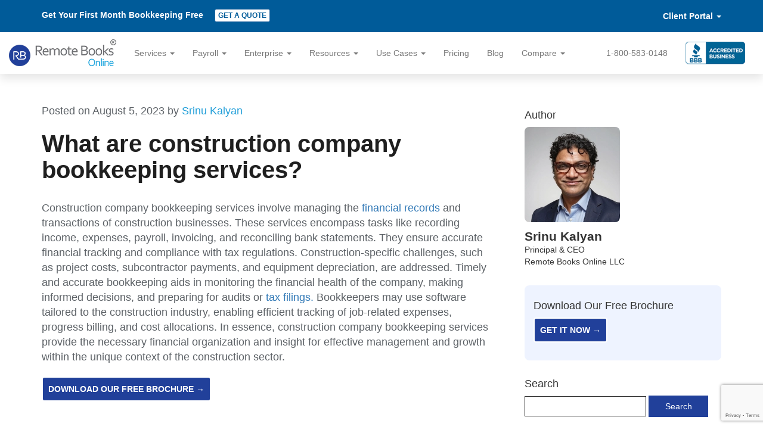

--- FILE ---
content_type: text/html; charset=UTF-8
request_url: https://www.remotebooksonline.com/blog/what-are-construction-company-bookkeeping-services
body_size: 11910
content:
<!DOCTYPE html>
<html lang="en-US">

<head>
  <meta charset="UTF-8">
  <meta name="viewport" content="width=device-width, initial-scale=1">
  <link rel="shortcut icon" href="https://www.remotebooksonline.com/images/favicon.ico">
  <link rel="preload" as="image" href="https://www.remotebooksonline.com/images/logo.webp" type="image/webp">
  <link rel="preload" as="image" href="https://www.remotebooksonline.com/blog/wp-content/uploads/kalyan.webp" type="image/webp">
  <meta name='robots' content='index, follow, max-image-preview:large, max-snippet:-1, max-video-preview:-1' />
	<style>img:is([sizes="auto" i], [sizes^="auto," i]) { contain-intrinsic-size: 3000px 1500px }</style>
	<link rel='preload' href='https://www.remotebooksonline.com/libs/bootstrap/css/bootstrap.min.css' as='style'>
<link rel='stylesheet' href='https://www.remotebooksonline.com/libs/bootstrap/css/bootstrap.min.css'>
<link rel='preload' as='style' href='https://www.remotebooksonline.com/libs/font-awesome-4.7.0/css/font-awesome.min.css' onload="this.onload=null;this.rel='stylesheet'">
<noscript><link rel='stylesheet' href='https://www.remotebooksonline.com/libs/font-awesome-4.7.0/css/font-awesome.min.css'></noscript>
<link rel='preload' href='https://www.remotebooksonline.com/blog/wp-content/themes/rbo-2/style.css' as='style'>
<link rel='stylesheet' href='https://www.remotebooksonline.com/blog/wp-content/themes/rbo-2/style.css'>

	<!-- This site is optimized with the Yoast SEO plugin v25.3.1 - https://yoast.com/wordpress/plugins/seo/ -->
	<title>Construction Company Bookkeeping Services | RBO</title>
	<meta name="description" content="Construction company bookkeeping tracks project costs, labor, and materials ensuring accurate records for each phase and smoother audits." />
	<link rel="canonical" href="https://www.remotebooksonline.com/blog/what-are-construction-company-bookkeeping-services" />
	<meta property="og:locale" content="en_US" />
	<meta property="og:type" content="article" />
	<meta property="og:title" content="Construction Company Bookkeeping Services | RBO" />
	<meta property="og:description" content="Construction company bookkeeping tracks project costs, labor, and materials ensuring accurate records for each phase and smoother audits." />
	<meta property="og:url" content="https://www.remotebooksonline.com/blog/what-are-construction-company-bookkeeping-services" />
	<meta property="og:site_name" content="Remote Books Online" />
	<meta property="article:published_time" content="2023-08-05T17:25:46+00:00" />
	<meta property="article:modified_time" content="2025-09-26T11:43:28+00:00" />
	<meta property="og:image" content="https://www.remotebooksonline.com/blog/wp-content/uploads/construction-company-1.jpg" />
	<meta property="og:image:width" content="1200" />
	<meta property="og:image:height" content="800" />
	<meta property="og:image:type" content="image/jpeg" />
	<meta name="author" content="Srinu Kalyan" />
	<meta name="twitter:card" content="summary_large_image" />
	<meta name="twitter:label1" content="Written by" />
	<meta name="twitter:data1" content="Srinu Kalyan" />
	<meta name="twitter:label2" content="Est. reading time" />
	<meta name="twitter:data2" content="1 minute" />
	<script type="application/ld+json" class="yoast-schema-graph">{"@context":"https://schema.org","@graph":[{"@type":"WebPage","@id":"https://www.remotebooksonline.com/blog/what-are-construction-company-bookkeeping-services","url":"https://www.remotebooksonline.com/blog/what-are-construction-company-bookkeeping-services","name":"Construction Company Bookkeeping Services | RBO","isPartOf":{"@id":"https://www.remotebooksonline.com/blog/#website"},"primaryImageOfPage":{"@id":"https://www.remotebooksonline.com/blog/what-are-construction-company-bookkeeping-services#primaryimage"},"image":{"@id":"https://www.remotebooksonline.com/blog/what-are-construction-company-bookkeeping-services#primaryimage"},"thumbnailUrl":"https://www.remotebooksonline.com/blog/wp-content/uploads/construction-company-1.jpg","datePublished":"2023-08-05T17:25:46+00:00","dateModified":"2025-09-26T11:43:28+00:00","author":{"@id":"https://www.remotebooksonline.com/blog/#/schema/person/dacecde76faa8dcb54674ed1d41b4392"},"description":"Construction company bookkeeping tracks project costs, labor, and materials ensuring accurate records for each phase and smoother audits.","breadcrumb":{"@id":"https://www.remotebooksonline.com/blog/what-are-construction-company-bookkeeping-services#breadcrumb"},"inLanguage":"en-US","potentialAction":[{"@type":"ReadAction","target":["https://www.remotebooksonline.com/blog/what-are-construction-company-bookkeeping-services"]}]},{"@type":"ImageObject","inLanguage":"en-US","@id":"https://www.remotebooksonline.com/blog/what-are-construction-company-bookkeeping-services#primaryimage","url":"https://www.remotebooksonline.com/blog/wp-content/uploads/construction-company-1.jpg","contentUrl":"https://www.remotebooksonline.com/blog/wp-content/uploads/construction-company-1.jpg","width":1200,"height":800},{"@type":"BreadcrumbList","@id":"https://www.remotebooksonline.com/blog/what-are-construction-company-bookkeeping-services#breadcrumb","itemListElement":[{"@type":"ListItem","position":1,"name":"Home","item":"https://www.remotebooksonline.com/blog"},{"@type":"ListItem","position":2,"name":"Blog","item":"https://www.remotebooksonline.com/blog/blog"},{"@type":"ListItem","position":3,"name":"What are construction company bookkeeping services?"}]},{"@type":"WebSite","@id":"https://www.remotebooksonline.com/blog/#website","url":"https://www.remotebooksonline.com/blog/","name":"Remote Books Online","description":"","potentialAction":[{"@type":"SearchAction","target":{"@type":"EntryPoint","urlTemplate":"https://www.remotebooksonline.com/blog/?s={search_term_string}"},"query-input":{"@type":"PropertyValueSpecification","valueRequired":true,"valueName":"search_term_string"}}],"inLanguage":"en-US"},{"@type":"Person","@id":"https://www.remotebooksonline.com/blog/#/schema/person/dacecde76faa8dcb54674ed1d41b4392","name":"Srinu Kalyan","image":{"@type":"ImageObject","inLanguage":"en-US","@id":"https://www.remotebooksonline.com/blog/#/schema/person/image/","url":"https://secure.gravatar.com/avatar/37f3381d05891548cf9c9947bb0766c7d8f9aa4568ca16facc483604c40a2df7?s=96&d=mm&r=g","contentUrl":"https://secure.gravatar.com/avatar/37f3381d05891548cf9c9947bb0766c7d8f9aa4568ca16facc483604c40a2df7?s=96&d=mm&r=g","caption":"Srinu Kalyan"},"url":"https://www.remotebooksonline.com/blog/author/srinu-kalyan"}]}</script>
	<!-- / Yoast SEO plugin. -->


<style id='classic-theme-styles-inline-css' type='text/css'>
/*! This file is auto-generated */
.wp-block-button__link{color:#fff;background-color:#32373c;border-radius:9999px;box-shadow:none;text-decoration:none;padding:calc(.667em + 2px) calc(1.333em + 2px);font-size:1.125em}.wp-block-file__button{background:#32373c;color:#fff;text-decoration:none}
</style>
<link rel='shortlink' href='https://www.remotebooksonline.com/blog/?p=10863' />
<script type="application/ld+json">{"@context":"https:\/\/schema.org","@type":"Article","mainEntityOfPage":{"@type":"WebPage","@id":"https:\/\/www.remotebooksonline.com\/blog\/what-are-construction-company-bookkeeping-services"},"headline":"What are construction company bookkeeping services?","description":"Manage construction business finances with specialized bookkeeping services. Track expenses, invoices, and taxes accurately for informed decision-making.","image":"https:\/\/www.remotebooksonline.com\/blog\/wp-content\/uploads\/construction-company-1.jpg","author":{"@type":"Person","name":"Srinu Kalyan"},"publisher":{"@type":"Organization","name":"Remote Books Online","logo":{"@type":"ImageObject","url":"https:\/\/www.remotebooksonline.com\/images\/logo.png"}},"datePublished":"2023-08-05T17:25:46+00:00","dateModified":"2025-09-26T11:43:28+00:00"}</script><!-- Google Tag Manager -->
<script>(function(w,d,s,l,i){w[l]=w[l]||[];w[l].push({'gtm.start':
new Date().getTime(),event:'gtm.js'});var f=d.getElementsByTagName(s)[0],
j=d.createElement(s),dl=l!='dataLayer'?'&l='+l:'';j.async=true;j.src=
'https://www.googletagmanager.com/gtm.js?id='+i+dl;f.parentNode.insertBefore(j,f);
})(window,document,'script','dataLayer','GTM-5M9H6SL');</script>
<!-- End Google Tag Manager -->
</head>

<body class="wp-singular post-template-default single single-post postid-10863 single-format-standard wp-theme-rbo-2" data-ng-app="Quotes" data-ng-controller="QuotesController">
  <!-- Google Tag Manager (noscript) -->
  <noscript>
    <iframe src="https://www.googletagmanager.com/ns.html?id=GTM-5M9H6SL"
      height="0" width="0" style="display:none;visibility:hidden"></iframe>
  </noscript>
  <!-- End Google Tag Manager (noscript) -->
  <header class="blog-header">
    <div class="navbar-top">
      <div class="container clearfix">
        <div class="pull-left">Get Your First Month Bookkeeping Free
          <!--         <button type="button" class="btn btn-primary btn-xs" data-toggle="modal" data-target="#myModal">Get a Quote</button> -->
          <a class="btn btn-primary btn-xs" href="https://www.remotebooksonline.com/get-a-quote" title="Get a Quote">Get a Quote</a>
        </div>
        <div class="pull-right">
          <div class="dropdown"> <a role="button" data-toggle="dropdown" aria-haspopup="true" aria-expanded="false"> Client Portal <span class="caret"></span> </a>
            <ul class="dropdown-menu">
              <li><a href="https://clients.remotebooksonline.com/">Log In</a></li>
              <li><a role="button" data-toggle="modal" data-target="#signUp">Sign Up</a></li>
              <li><a href="https://clients.remotebooksonline.com/account/enterdetails">Reset Password</a></li>
            </ul>
          </div>
        </div>
      </div>
    </div>
    <nav class="navbar navbar-default">
      <div class="container-fluid">
        <!-- Brand and toggle get grouped for better mobile display -->
        <div class="navbar-header">
          <button type="button" class="navbar-toggle collapsed" data-toggle="collapse" data-target="#bs-example-navbar-collapse-1" aria-expanded="false"> <span class="sr-only">Toggle navigation</span> <span class="icon-bar"></span> <span class="icon-bar"></span> <span class="icon-bar"></span> </button>
          <a class="navbar-brand" href="https://www.remotebooksonline.com"><img src="https://www.remotebooksonline.com/images/logo.webp" alt="Remote Books Online Logo" width="180" height="45" fetchpriority="high"></a>
        </div>

        <!-- Collect the nav links, forms, and other content for toggling -->
        <div class="collapse navbar-collapse" id="bs-example-navbar-collapse-1">
          <ul class="nav navbar-nav">
            <li class="dropdown mega-dropdown"> <a role="button"
                class="dropdown-toggle" data-toggle="dropdown" aria-haspopup="true" aria-expanded="false"> Services <span class="caret"></span> </a>
              <div class="dropdown-menu mega-menu">
                <div class="container-fluid">
                  <div class="row">
                    <!-- Column 1 -->
                    <div class="col-xs-12 col-sm-6 col-md-3">
                      <p><strong>Core Bookkeeping Services</strong></p>
                      <ul class="list-unstyled">
                        <li><a href="https://www.remotebooksonline.com/accounting-services">Accounting Services</a></li>
                        <li><a href="https://www.remotebooksonline.com/affordable-bookkeeping-services">Affordable Bookkeeping Services</a></li>
                        <li><a href="https://www.remotebooksonline.com/bookkeeping-services">Bookkeeping Services</a></li>
                        <li><a href="https://www.remotebooksonline.com/bookkeeping-services/near-me">Bookkeeping Services Near Me</a></li>
                        <li><a href="https://www.remotebooksonline.com/catch-up-bookkeeping">Catch-up Bookkeeping</a></li>
                        <li><a href="https://www.remotebooksonline.com/cpa-bookkeeping">CPA Bookkeeping</a></li>
                        <li><a href="https://www.remotebooksonline.com/hire-a-bookkeeper">Hire a Bookkeeper</a></li>
                        <li><a href="https://www.remotebooksonline.com/monthly-bookkeeping">Monthly Bookkeeping</a></li>
                        <li><a href="https://www.remotebooksonline.com/online-bookkeeping-services">Online Bookkeeping Services</a></li>
                        <li><a href="https://www.remotebooksonline.com/quickbooks-bookkeeping">QuickBooks Bookkeeping</a></li>
                        <li><a href="https://www.remotebooksonline.com/quickbooks-cleanup">QuickBooks Cleanup</a></li>
                        <li><a href="https://www.remotebooksonline.com/quickbooks-reconciliation-services">QuickBooks Reconciliation Services</a></li>
                        <li><a href="https://www.remotebooksonline.com/xero-accounting-services">Xero Accounting Services</a></li>
                      </ul>
                    </div>
                    <div class="col-xs-12 col-sm-6">
                      <p><strong>Specialized Bookkeeping by Industry</strong></p>
                      <div class="row">
                        <div class="col-md-6">
                          <ul class="list-unstyled">
                            <li><a href="https://www.remotebooksonline.com/ecommerce-bookkeeping/amazon-shopify">Amazon/Shopify Bookkeeping</a></li>
                            <li><a href="https://www.remotebooksonline.com/church-bookkeeping">Church Bookkeeping</a></li>
                            <li><a href="https://www.remotebooksonline.com/bookkeeping-for-cleaning-services">Cleaning Services Bookkeeping</a></li>
                            <li><a href="https://www.remotebooksonline.com/construction-bookkeeping">Construction Bookkeeping</a></li>
                            <li><a href="https://www.remotebooksonline.com/bookkeeping-for-consultants">Consultants Bookkeeping</a></li>
                            <li><a href="https://www.remotebooksonline.com/bookkeeping-for-dentists">Dentists Bookkeeping</a></li>
                            <li><a href="https://www.remotebooksonline.com/bookkeeping-services-for-ecommerce">Ecommerce Bookkeeping</a></li>
                            <li><a href="https://www.remotebooksonline.com/bookkeeping-for-event-planners">Event Planners Bookkeeping</a></li>
                            <li><a href="https://www.remotebooksonline.com/bookkeeping-for-fitness-professionals">Fitness Professionals Bookkeeping</a></li>
                            <li><a href="https://www.remotebooksonline.com/franchise-bookkeeping">Franchise Bookkeeping</a></li>
                            <li><a href="https://www.remotebooksonline.com/freelancer-bookkeeping">Freelancer Bookkeeping</a></li>
                            <li><a href="https://www.remotebooksonline.com/healthcare-clinic-bookkeeping">Healthcare Clinic Bookkeeping</a></li>
                            <li><a href="https://www.remotebooksonline.com/bookkeeping-services-for-lawyers">Lawyers Bookkeeping</a></li>
                          </ul>
                        </div>
                        <div class="col-md-6">
                          <ul class="list-unstyled">
                            <li><a href="https://www.remotebooksonline.com/bookkeeping-services-for-medical-dental-practices">Medical Dental Practices Bookkeeping</a></li>
                            <li><a href="https://www.remotebooksonline.com/bookkeeping-for-msps">MSPs Bookkeeping</a></li>
                            <li><a href="https://www.remotebooksonline.com/nonprofit-bookkeeping">Nonprofit Bookkeeping</a></li>
                            <li><a href="https://www.remotebooksonline.com/bookkeeping-services-for-real-estate">Real Estate Bookkeeping</a></li>
                            <li><a href="https://www.remotebooksonline.com/bookkeeping-for-real-estate-investors">Real Estate Investors Bookkeeping</a></li>
                            <li><a href="https://www.remotebooksonline.com/restaurant-bookkeeping">Restaurant Bookkeeping</a></li>
                            <li><a href="https://www.remotebooksonline.com/salon-bookkeeping">Salon Bookkeeping</a></li>
                            <li><a href="https://www.remotebooksonline.com/bookkeeping-services-for-small-business">Small Business Bookkeeping</a></li>
                            <li><a href="https://www.remotebooksonline.com/startup-bookkeeping">Startup Bookkeeping</a></li>
                            <li><a href="https://www.remotebooksonline.com/trucking-bookkeeping">Trucking Bookkeeping</a></li>
                            <li><a href="https://www.remotebooksonline.com/bookkeeping-for-tutors">Tutors Bookkeeping</a></li>
                            <li><a href="https://www.remotebooksonline.com/bookkeeping-for-veterinarians">Veterinarians Bookkeeping</a></li>
                            <li><a href="https://www.remotebooksonline.com/bookkeeper-services-near-me">Bookkeeper Services Near Me</a></li>


                          </ul>
                        </div>
                      </div>
                    </div>
                    <div class="col-xs-12 col-sm-6 col-md-3">
                      <p><strong>Outsourcing Services</strong></p>
                      <ul class="list-unstyled">
                        <li><a href="https://www.remotebooksonline.com/bookkeeping-outsourcing-service">Bookkeeping Outsourcing Service</a></li>
                        <li><a href="https://www.remotebooksonline.com/bookkeeping-under-your-brand">Bookkeeping Under Your Brand</a></li>
                        <li><a href="https://www.remotebooksonline.com/outsourced-bookkeeping">Outsourced Bookkeeping</a></li>
                        <li><a href="https://www.remotebooksonline.com/virtual-bookkeeping-cpa-review">Virtual Bookkeeping CPA Review</a></li>
                        <li><a href="https://www.remotebooksonline.com/white-label-bookkeeping">White Label Bookkeeping</a></li>
                      </ul>
                    </div>
                  </div>
                </div>
              </div>
            </li>
            <li class="dropdown mega-dropdown"> <a role="button" class="dropdown-toggle" data-toggle="dropdown" aria-haspopup="true" aria-expanded="false"> Payroll <span class="caret"></span> </a>
              <div class="dropdown-menu mega-menu" role="menu" aria-label="Payroll Menu">
                <div class="container-fluid">
                  <div class="row">
                    <div class="col-sm-4">
                      <p><strong>Payroll</strong></p>
                      <ul class="list-unstyled">
                        <li><a href="https://www.remotebooksonline.com/payroll-processing-services" title="Payroll Overview">Overview</a></li>
                        <li><a href="https://www.remotebooksonline.com/payroll-pricing" title="Payroll Pricing">Pricing</a></li>
                        <li><a href="https://www.remotebooksonline.com/payroll-comparison" title="Compare Providers">Comparison</a></li>
                        <!-- <li><a href="https://www.remotebooksonline.com/payroll-processing-services/setup-migration" title="Setup & Migration">Setup &amp; Migration</a></li>
                      <li><a href="https://www.remotebooksonline.com/payroll-processing-services/multi-state-1099-w2" title="Multi-State & 1099/W-2">Multi-State &amp; 1099/W-2</a></li>
                      <li><a href="https://www.remotebooksonline.com/payroll-processing-services/benefits-garnishments-pto" title="Benefits, Garnishments, PTO">Benefits, Garnishments, PTO</a></li>
                      <li><a href="https://www.remotebooksonline.com/payroll-processing-services/time-tracking-integrations" title="Time-Tracking & Integrations">Time-Tracking &amp; Integrations</a></li>
                      <li><a href="https://www.remotebooksonline.com/payroll-processing-services/faq" title="Payroll FAQs">Payroll FAQs</a></li> -->
                        <li><a href="https://www.remotebooksonline.com/payroll-processing-services/locations" title="Locations">Locations</a></li>
                      </ul>
                    </div>
                    <div class="col-sm-4">
                      <p><strong>Industries</strong></p>
                      <ul class="list-unstyled">
                        <li><a href="https://www.remotebooksonline.com/payroll-processing-services/industries/church-payroll">Church &amp; Nonprofit</a></li>
                        <li><a href="https://www.remotebooksonline.com/payroll-processing-services/industries/medical-dental-payroll">Medical &amp; Dental</a></li>
                        <li><a href="https://www.remotebooksonline.com/payroll-processing-services/industries/restaurant-payroll">Restaurant &amp; Hospitality</a></li>
                        <li><a href="https://www.remotebooksonline.com/payroll-processing-services/industries/construction-contractor-payroll">Construction &amp; Contractor</a></li>
                        <li><a href="https://www.remotebooksonline.com/payroll-processing-services/industries/law-firm-payroll">Law Firms</a></li>
                        <li><a href="https://www.remotebooksonline.com/payroll-processing-services/industries/property-management-payroll">Property Management</a></li>
                      </ul>
                    </div>
                    <div class="col-sm-4">
                      <div class="mm-card">
                        <p><strong>Flat, Transparent Pricing</strong></p>
                        <p>$50/mo base + $7/employee (Full) <br>
                          $40 + $6 (Basic) · No per-run fees</p>
                        <p class="small">Federal &amp; state filings · W-2/1099 e-delivery · Multi-state support</p>
                        <p> <a href="https://www.remotebooksonline.com/payroll-processing-services" class="btn btn-primary btn-block">Get a Payroll Quote</a> </p>
                        <p class="text-center" style="margin:6px 0 0;"> <a href="https://www.remotebooksonline.com/payroll-pricing">See Pricing</a> </p>
                      </div>
                    </div>
                  </div>
                </div>
              </div>
            </li>
            <li class="dropdown mega-dropdown"> <a role="button" class="dropdown-toggle" data-toggle="dropdown" aria-haspopup="true" aria-expanded="false"> Enterprise <span class="caret"></span> </a>
              <div class="dropdown-menu mega-menu">
                <div class="container-fluid">
                  <div class="row">

                    <!-- Column: Core Enterprise Services -->
                    <div class="col-xs-12 col-sm-6 col-md-4">
                      <p><strong>Core Enterprise Services</strong></p>
                      <ul class="list-unstyled">
                        <li><a href="https://www.remotebooksonline.com/enterprise/outsourced-accounting-services">Outsourced Accounting</a></li>
                        <li><a href="https://www.remotebooksonline.com/enterprise/controller-fractional-cfo">Controller &amp; Fractional CFO</a></li>
                        <li><a href="https://www.remotebooksonline.com/enterprise/accounts-payable-outsourcing">Accounts Payable Outsourcing</a></li>
                        <li><a href="https://www.remotebooksonline.com/enterprise/accounts-receivable-outsourcing">Accounts Receivable Outsourcing</a></li>
                        <li><a href="https://www.remotebooksonline.com/enterprise/multi-entity-consolidation">Multi-Entity Consolidation</a></li>
                        <li><a href="https://www.remotebooksonline.com/enterprise/revenue-recognition-asc606">Revenue Recognition (ASC 606)</a></li>
                        <li><a href="https://www.remotebooksonline.com/enterprise/sales-tax-compliance">Sales-Tax Compliance</a></li>
                      </ul>
                    </div>

                    <!-- Column: Industries -->
                    <div class="col-xs-12 col-sm-6 col-md-2">
                      <p><strong>Industries</strong></p>
                      <ul class="list-unstyled">
                        <li><a href="https://www.remotebooksonline.com/enterprise/ecommerce-bookkeeping">Ecommerce</a></li>
                        <li><a href="https://www.remotebooksonline.com/enterprise/construction-bookkeeping">Construction</a></li>
                        <li><a href="https://www.remotebooksonline.com/enterprise/healthcare-bookkeeping">Healthcare</a></li>
                        <li><a href="https://www.remotebooksonline.com/enterprise/saas-accounting">SaaS</a></li>
                        <li><a href="https://www.remotebooksonline.com/enterprise/manufacturing-accounting">Manufacturing</a></li>
                        <li><a href="https://www.remotebooksonline.com/enterprise/professional-services-accounting">Professional Services</a></li>
                      </ul>
                    </div>

                    <!-- Column: Proof & Resources -->
                    <div class="col-xs-12 col-sm-6 col-md-3">
                      <p><strong>Proof &amp; Resources</strong></p>
                      <ul class="list-unstyled">
                        <li><a href="https://www.remotebooksonline.com/enterprise/case-studies">Case Studies</a></li>
                        <li><a href="https://www.remotebooksonline.com/enterprise/security-and-data-protection">Security &amp; Data Protection</a></li>
                        <li><a href="https://www.remotebooksonline.com/enterprise/pricing">Pricing</a></li>
                        <li><a href="https://www.remotebooksonline.com/enterprise/resources">Guides &amp; Templates</a></li>
                      </ul>
                    </div>

                    <!-- Column: Talk to Us -->
                    <div class="col-xs-12 col-sm-6 col-md-3">
                      <p><strong>Talk to Enterprise</strong></p>
                      <ul class="list-unstyled">
                        <li><a href="https://www.remotebooksonline.com/enterprise">Schedule a Consultation</a></li>
                        <li><a href="https://www.remotebooksonline.com/get-a-quote">Get an Enterprise Quote</a></li>
                      </ul>
                    </div>
                  </div>
                </div>
              </div>
            </li>
            <li class="nav-item dropdown"> <a role="button"
                class="dropdown-toggle" data-toggle="dropdown" aria-haspopup="true" aria-expanded="false">Resources <span class="caret"></span></a>
              <ul class="dropdown-menu">
                <li><a href="https://www.remotebooksonline.com/resources/affordable-bookkeeping-calculator">Affordable Bookkeeping Pricing Estimator</a></li>
                <li><a href="https://www.remotebooksonline.com/resources/bookkeeping-vs-accounting">Bookkeeping vs. Accounting – Key Differences</a></li>
                <li><a href="https://www.remotebooksonline.com/resources/catch-up-bookkeeping-flow">Catch-Up Bookkeeping Flowchart</a></li>
                <li><a href="https://www.remotebooksonline.com/resources/cpa-bookkeeping-guide">CPA Bookkeeping Compliance Overview</a></li>
                <li><a href="https://www.remotebooksonline.com/resources/monthly-bookkeeping-guide">Monthly Bookkeeping Starter Guide (2025 Edition)</a></li>
                <li><a href="https://www.remotebooksonline.com/resources/quickbooks-cleanup-checklist">QuickBooks Cleanup Checklist (2025 Edition)</a></li>
                <li><a href="https://www.remotebooksonline.com/payroll-checklists">Payroll Checklist</a></li>
                <!-- <li class="pdc">Payroll Deadlines Calendar</li>
              <li class="pdc">State Payroll Tax Guides</li> -->
              </ul>
            </li>
            <li class="nav-item dropdown"> <a role="button"
                class="dropdown-toggle" data-toggle="dropdown" aria-haspopup="true" aria-expanded="false">Use Cases <span class="caret"></span></a>
              <ul class="dropdown-menu">
                <li><a href="https://www.remotebooksonline.com/use-cases/accounting-services-small-business">Accounting Services Small Business</a></li>
                <li><a href="https://www.remotebooksonline.com/use-cases/affordable-bookkeeping-startups">Affordable Bookkeeping for Startups</a></li>
                <li><a href="https://www.remotebooksonline.com/use-cases/bookkeeping-for-doctors">Bookkeeping for Doctors</a></li>
                <li><a href="https://www.remotebooksonline.com/use-cases/bookkeeping-for-ecommerce-business">Bookkeeping for Ecommerce Business</a></li>
                <li><a href="https://www.remotebooksonline.com/use-cases/bookkeeping-for-lawyers">Bookkeeping for Lawyers</a></li>
                <li><a href="https://www.remotebooksonline.com/use-cases/bookkeeping-for-nonprofits">Bookkeeping for Nonprofits</a></li>
                <li><a href="https://www.remotebooksonline.com/use-cases/bookkeeping-for-real-estate-brokers">Bookkeeping for Real Estate Brokers</a></li>
                <li><a href="https://www.remotebooksonline.com/use-cases/bookkeeping-services-small-business">Bookkeeping Services for Small Business</a></li>
                <li><a href="https://www.remotebooksonline.com/use-cases/catch-up-bookkeeping-consultant">Catch-up Bookkeeping Consultant</a></li>
                <li><a href="https://www.remotebooksonline.com/use-cases/catch-up-bookkeeping-solo">Catch-Up Bookkeeping for Solo Entrepreneurst</a></li>
                <li><a href="https://www.remotebooksonline.com/use-cases/cpa-bookkeeping-agencies">CPA Bookkeeping for Agencies</a></li>
                <li><a href="https://www.remotebooksonline.com/use-cases/monthly-bookkeeping-freelancers">Monthly Bookkeeping for Freelancers</a></li>
                <li><a href="https://www.remotebooksonline.com/use-cases/monthly-bookkeeping-landscaping">Monthly Bookkeeping for Landscaping</a></li>
                <li><a href="https://www.remotebooksonline.com/use-cases/outsourced-bookkeeping-tech-startup">Outsourced Bookkeeping for Tech Startup</a></li>
                <li><a href="https://www.remotebooksonline.com/use-cases/quickbooks-cleanup-retailers">QuickBooks Cleanup for Small Retailers</a></li>
                <li><a href="https://www.remotebooksonline.com/use-cases/white-label-bookkeeping-cpa-firm">White Label Bookkeeping for CPA Firm</a></li>
              </ul>
            </li>
            <!--          <li><a href="https://www.remotebooksonline.com/faqs">FAQs</a></li>-->
            <li><a href="https://www.remotebooksonline.com/pricing">Pricing</a></li>
            <li><a href="https://www.remotebooksonline.com/blog/">Blog</a></li>
            <li class="nav-item dropdown"> <a role="button"
                class="dropdown-toggle" data-toggle="dropdown" aria-haspopup="true" aria-expanded="false">Compare <span class="caret"></span></a>
              <ul class="dropdown-menu">
                <li><a href="https://www.remotebooksonline.com/compare/remotebooksonline-vs-bench">RemoteBooksOnline vs Bench</a></li>
                <li><a href="https://www.remotebooksonline.com/compare/remotebooksonline-vs-xero">RemoteBooksOnline vs Xero</a></li>
                <li><a href="https://www.remotebooksonline.com/compare/remotebooksonline-vs-quickbooks-live">RemoteBooksOnline vs Quickbooks Live</a></li>
                <li><a href="https://www.remotebooksonline.com/compare/remotebooksonline-vs-wave">RemoteBooksOnline vs Wave</a></li>
                <li><a href="https://www.remotebooksonline.com/compare/remotebooksonline-vs-pilot">RemoteBooksOnline vs Pilot</a></li>
                <li><a href="https://www.remotebooksonline.com/compare/remotebooksonline-vs-1-800accountant">RemoteBooksOnline vs 1-800 Accountant</a></li>
                <li><a href="https://www.remotebooksonline.com/compare/remotebooksonline-vs-merritt-bookkeeping">RemoteBooksOnline vs Merritt</a></li>
                <li><a href="https://www.remotebooksonline.com/compare/remotebooksonline-vs-bookkeeper360">RemoteBooksOnline vs Bookkeeper360</a></li>
                <li><a href="https://www.remotebooksonline.com/compare/remotebooksonline-vs-indinero">RemoteBooksOnline vs inDinero</a></li>
                <li><a href="https://www.remotebooksonline.com/compare/remotebooksonline-vs-botkeeper">RemoteBooksOnline vs Botkeeper</a></li>
                <li><a href="https://www.remotebooksonline.com/compare/remotebooksonline-vs-bark">RemoteBooksOnline vs Bark</a></li>
                <li><a href="https://www.remotebooksonline.com/compare/remotebooksonline-vs-paro">RemoteBooksOnline vs Paro</a></li>
                <li><a href="https://www.remotebooksonline.com/compare/netsuite-vs-quickbooks">NetSuite vs QuickBooks</a></li>
              </ul>
            </li>
          </ul>
          <ul class="nav navbar-nav navbar-right">
            <li><a href="tel:+18005830148">1-800-583-0148</a></li>
            <li><a href="https://www.bbb.org/knoxville/business-reviews/bookkeeping-service/remotebooksonline-in-knoxville-tn-90022394" target="_blank" style="padding: 6px 15px;"><img src="https://www.remotebooksonline.com/images/bbb2.png" alt="BBB Logo" width="100" height="38" loading="lazy"></a></li>
          </ul>
        </div>
        <!-- /.navbar-collapse -->
      </div>
      <!-- /.container-fluid -->
    </nav>
  </header>
  <main><div class="container">
  <div class="row">
    <div class="col-sm-8 single-post-content">
            <article id="post-10863" class="post-10863 post type-post status-publish format-standard has-post-thumbnail hentry category-faq">
        <header class="entry-header">
          <p class="entry-meta"> <span class="posted-on">Posted on August 5, 2023</span> by <span class="byline">Srinu Kalyan</span> </p>
          <h1 class="entry-title">What are construction company bookkeeping services?</h1>        </header>
        <div class="entry-content">
          
<p>Construction company bookkeeping services involve managing the <a href="https://www.remotebooksonline.com/blog/importance-of-financial-records-tracking-compliance-analysis" data-type="URL" data-id="https://www.remotebooksonline.com/blog/importance-of-financial-records-tracking-compliance-analysis">financial records</a> and transactions of construction businesses. These services encompass tasks like recording income, expenses, payroll, invoicing, and reconciling bank statements. They ensure accurate financial tracking and compliance with tax regulations. Construction-specific challenges, such as project costs, subcontractor payments, and equipment depreciation, are addressed. Timely and accurate bookkeeping aids in monitoring the financial health of the company, making informed decisions, and preparing for audits or <a href="https://www.remotebooksonline.com/blog/new-tax-prep-and-filling-services" data-type="URL" data-id="https://www.remotebooksonline.com/blog/new-tax-prep-and-filling-services">tax filings.</a> Bookkeepers may use software tailored to the construction industry, enabling efficient tracking of job-related expenses, progress billing, and cost allocations. In essence, construction company bookkeeping services provide the necessary financial organization and insight for effective management and growth within the unique context of the construction sector.</p><button type="button" data-target="#downloadPdfModal" data-toggle="modal" class="btn btn-primary download-brochure">Download Our Free Brochure &#8594;</button>
        </div>
      </article>
          </div>
    <div class="col-sm-4">
      <div class="sidebar-post">
  <div class="author-info sidebar-widget">
    <h2 class="h4">Author</h2>
    <div class='author-photo'><img src='https://www.remotebooksonline.com/blog/wp-content/uploads/kalyan.webp' alt='Srinu Kalyan' width='160' height='160' loading='lazy'></div>    <p class="author-name" style="margin-bottom:4px;">Srinu Kalyan</p>
    <p class='author-dec'>Principal & CEO <br>Remote Books Online LLC</p>    <!-- <p></p> --> 
    <!-- <p>Follow me on <a href="">my website</a>.</p> --> 
  </div>
  <div class="call-to-action sidebar-widget">
    <h2 class="h4">Download Our Free Brochure</h2>
    <button type="button" data-target="#downloadPdfModal" data-toggle="modal" class="btn btn-primary download-brochure">Get it now →</button>
  </div>
  <div class="social-share sidebar-widget">
    <h2 class="h4">Search</h2>
    <form role="search" method="get" id="searchform" class="searchform" action="https://www.remotebooksonline.com/blog/">
				<div>
					<label class="screen-reader-text" for="s">Search for:</label>
					<input type="text" value="" name="s" id="s" />
					<input type="submit" id="searchsubmit" value="Search" />
				</div>
			</form>  </div>
  <div class="reviews">
    <p style="margin-bottom: 5px;">Trusted by thousands of businesses - see what our customers say.</p>
    <div style="margin-bottom:18px;margin-top: 0;"><span><i class="fa fa-star"></i><i class="fa fa-star"></i><i class="fa fa-star"></i><i class="fa fa-star"></i><i class="fa fa-star"></i></span></div>
    <p style="margin-bottom:0;"> <a href="https://www.remotebooksonline.com/reviews" title="Read all reviews">Read all reviews </a> </p>
  </div>
	<div class="sidebar-widget">
	<h2 class="h4">Enterprise AR/AP Automation</h2>
		<ul class="list-unstyled">
			<li><a href="https://www.remotebooksonline.com/blog/enterprise-accounts-receivable-automation">Automating Accounts Receivable for Enterprises</a></li>
			<li><a href="https://www.remotebooksonline.com/blog/enterprise-accounts-payable-automation">Enterprise Accounts Payable Automation</a></li>
			<li><a href="https://www.remotebooksonline.com/blog/enterprise-working-capital-optimization">Optimize Enterprise Working Capital with AR/AP Automation</a></li>
			<li><a href="https://www.remotebooksonline.com/blog/scaling-ar-ap-automation">Scaling Enterprise AR/AP Automation</a></li>
			<li><a href="https://www.remotebooksonline.com/blog/future-of-ar-ap">The Future of Enterprise AR/AP</a></li>
		</ul>
	</div>
	  <div class="sidebar-widget related-posts">
    <h2 class="h4">Related Posts</h2>
    <ul class="list-unstyled">
                    <li><a href="https://www.remotebooksonline.com/blog/bookkeepers-near-me-vs-online">Bookkeepers Near Me vs Online: Which Is Better?</a></li>
                            <li><a href="https://www.remotebooksonline.com/blog/how-much-should-you-pay-your-bookkeeper">How Much Should You Pay Your Bookkeeper?</a></li>
                            <li><a href="https://www.remotebooksonline.com/blog/how-much-does-a-bookkeeper-usually-charge">How Much Does a Bookkeeper Usually Charge?</a></li>
                            <li><a href="https://www.remotebooksonline.com/blog/what-do-bookkeeping-services-include">What Do Bookkeeping Services Include?</a></li>
                            <li><a href="https://www.remotebooksonline.com/blog/do-bookkeepers-prepare-financial-statements">Do Bookkeepers Prepare Financial Statements? What to Expect</a></li>
                            <li><a href="https://www.remotebooksonline.com/blog/core-accounting-knowledge-for-business-owners">Core Accounting Knowledge Every Business Owner Should Know</a></li>
                            <li><a href="https://www.remotebooksonline.com/blog/cpa-vs-bookkeeper">CPA vs. Bookkeeper: Roles, Costs, and How to Choose the Right Fit</a></li>
                            <li><a href="https://www.remotebooksonline.com/blog/bookkeeping-for-niche-businesses">Why Niche Businesses Need Specialized Bookkeeping</a></li>
                            <li><a href="https://www.remotebooksonline.com/blog/bookkeeping-costs-by-industry">How Much Does Bookkeeping Cost? Industry-by-Industry Guide</a></li>
                            <li><a href="https://www.remotebooksonline.com/blog/how-much-does-bookkeeping-cost">How Much Does Bookkeeping Really Cost in 2025?</a></li>
                  </ul>
  </div>

  <div class="social-share sidebar-widget">
    <h2 class="h4">Share Article</h2>
    <a href="https://facebook.com/sharer/sharer.php?u=https://www.remotebooksonline.com/blog/what-are-construction-company-bookkeeping-services"> <i class="fa fa-facebook-square" title="facebook"></i> </a> <a href="https://x.com/intent/tweet?url=https://www.remotebooksonline.com/blog/what-are-construction-company-bookkeeping-services&text=What are construction company bookkeeping services?"> <i class="fa fa-twitter-square"  title="twitter"></i> </a> <a href="https://www.linkedin.com/shareArticle?mini=true&url=https://www.remotebooksonline.com/blog/what-are-construction-company-bookkeeping-services&title=What are construction company bookkeeping services?"> <i class="fa fa-linkedin-square"  title="linkedin"></i> </a> </div>
</div>    </div>
  </div>
</div>
</main>
<section class="get-download">

  <div class="container">
    <h2>Streamline Your Finances: Download Our Free Bookkeeping Brochure</h2>
    <p>Take control of your business finances with confidence! Our detailed brochure provides insights into how Remote Books Online can help you maintain accurate bookkeeping, stay tax-ready, and make informed financial decisions. Discover how our tailored bookkeeping services can support your business growth and simplify your financial management.</p>
    <p>
      <button type="button" class="btn btn-primary" data-toggle="modal" data-target="#downloadPdfModal"> Get it now →</button>
    </p>
  </div>
</section>
<div class="modal fade" id="signUp" tabindex="-1">
  <div class="modal-dialog">
    <div class="modal-content">
      <div class="modal-header">
        <button type="button" class="close" data-dismiss="modal" aria-label="Close"><span aria-hidden="true">&times;</span></button>
        <h4 class="modal-title">Sign up</h4>
      </div>
      <div class="modal-body" data-schedule-parent="true">
        <form>
          <p class="text-primary">First Month Bookkeeping Free!</p>
          <div class="form-group">
            <label class="sr-only">Name</label>
            <input type="text" class="form-control ng-pristine ng-untouched ng-valid" placeholder="Name" data-ng-model="Quote.FirstName">
            <p class="text-danger">{{Quote.NameError}}</p>
          </div>
          <div class="form-group">
            <label class="sr-only">Phone</label>
            <input type="text" class="form-control ng-pristine ng-untouched ng-valid ng-valid-maxlength" placeholder="Phone" data-ng-model="Quote.Phone">
            <p class="text-danger">{{Quote.PhoneError}}</p>
          </div>
          <div class="form-group">
            <label class="sr-only">Email</label>
            <input type="email" class="form-control ng-pristine ng-untouched ng-valid" placeholder="Email" data-ng-model="Quote.Email">
            <p class="text-danger">{{Quote.EmailError}}</p>
          </div>
          <div class="form-group">
            <label class="sr-only">Comments</label>
            <input type="text" class="form-control ng-pristine ng-untouched ng-valid" placeholder="Good time to call?" data-ng-model="Quote.LeadComments">
            <p class="text-danger">{{Quote.LeadCommentsError}}</p>
          </div>
          <div class="form-group">
            <div class="checkbox">
              <label>
                <input type="checkbox" data-ng-model="Quote.Is_SMSConsent">
                I consent to receive SMS communication opt in. </label>
            </div>
          </div>
          <p class="text-danger">{{Quote.ValidationError}}</p>
          <input type="submit" value="Sign up" class="btn btn-primary btn-block text-uppercase" data-schedule-button="true" data-reference="LandingPage" name="btnSubmit" data-ng-click="SaveQuote('Signup Request');">
        </form>
      </div>
    </div>
  </div>
</div>
<div class="modal fade" id="myModal" tabindex="-1">
  <div class="modal-dialog">
    <div class="modal-content">
      <div class="modal-header">
        <button type="button" class="close" data-dismiss="modal" aria-label="Close"><span aria-hidden="true">&times;</span></button>
        <h4 class="modal-title">Get a Quote</h4>
      </div>
      <div class="modal-body" data-schedule-parent="true">
        <form>
          <div class="row">
            <div class="col-sm-6">
              <div class="form-group">
                <label class="sr-only">First Name</label>
                <input type="text" class="form-control ng-pristine ng-untouched ng-valid" placeholder="First Name" data-ng-model="Quote.FirstName">
                <p class="text-danger">{{Quote.NameError}}</p>
              </div>
              <div class="form-group">
                <label class="sr-only">Last Name</label>
                <input type="text" class="form-control" placeholder="Last Name" data-ng-model="Quote.LastName">
                <p class="text-danger">{{Quote.LastNameError}}</p>
              </div>
              <div class="form-group">
                <label class="sr-only">Phone</label>
                <input type="text" class="form-control ng-pristine ng-untouched ng-valid ng-valid-maxlength" id="txtPhone" placeholder="Phone" data-ng-model="Quote.Phone">
                <p class="text-danger">{{Quote.PhoneError}}</p>
              </div>
              <div class="form-group">
                <label class="sr-only">Email</label>
                <input type="email" class="form-control ng-pristine ng-untouched ng-valid" placeholder="Email" data-ng-model="Quote.Email">
                <p class="text-danger">{{Quote.EmailError}}</p>
                <p></p>
              </div>
              <div class="form-group">
                <label class="sr-only">Comments</label>
                <input type="text" class="form-control ng-pristine ng-untouched ng-valid" placeholder="Good time to call?" data-ng-model="Quote.LeadComments">
                <p class="text-danger">{{Quote.LeadCommentsError}}</p>
              </div>
              <div class="form-group">
                <div class="checkbox">
                  <label>
                    <input type="checkbox" data-ng-model="Quote.Is_SMSConsent">
                    I consent to receive SMS communication opt in. </label>
                </div>
              </div>
              <p class="text-danger">{{Quote.ValidationError}}</p>
              <input type="submit" value="Get a Quote" class="btn btn-primary btn-block text-uppercase" data-schedule-button="true" data-reference="LandingPage" name="btnSubmit" data-ng-click="SaveQuote('Quote Request');">
            </div>
            <div class="col-sm-6">
              <h2 class="text-primary">First Month Bookkeeping Free!</h2>
              <ul class="list-unstyled tlist">
                <li><span class="glyphicon glyphicon-ok"></span> Bookeeping services for $150/Month</li>
                <li><span class="glyphicon glyphicon-ok"></span> Monthly rates include accounting software subscription fee.</li>
                <li><span class="glyphicon glyphicon-ok"></span> Books done by Certified QBO advisors.</li>
              </ul>
            </div>
          </div>
        </form>
      </div>
    </div>
  </div>
</div>
<div class="modal fade downloadPdfModal" id="downloadPdfModal" tabindex="-1" aria-labelledby="downloadPdfModalLabel" aria-hidden="true">
  <div class="modal-dialog">
    <div class="modal-content">
      <div class="modal-header">
        <button type="button" class="close" data-dismiss="modal" aria-label="Close"><span aria-hidden="true">&times;</span></button>
        <h5 class="modal-title" id="downloadPdfModalLabel">Download Brochure </h5>
      </div>
      <div class="modal-body">
        <form id="downloadPdfForm">
          <div class="form-group">
            <label>Name</label>
            <input type="text" class="form-control ng-pristine ng-untouched ng-valid" placeholder="" data-ng-model="Quote.FirstName">
            <p class="text-danger">{{Quote.NameError}}</p>
          </div>
          <div class="form-group">
            <label>Email</label>
            <input type="email" class="form-control ng-pristine ng-untouched ng-valid" placeholder="" data-ng-model="Quote.Email">
            <p class="text-danger">{{Quote.EmailError}}</p>
            <p></p>
          </div>
          <div class="form-group">
            <label>Phone</label>
            <input type="text" class="form-control ng-pristine ng-untouched ng-valid ng-valid-maxlength" id="txtPhone" placeholder="" data-ng-model="Quote.Phone" />
            <p class="text-danger">{{Quote.PhoneError}}</p>
          </div>
          <p class="text-danger">{{Quote.ValidationError}}</p>
          <button type="submit" class="btn btn-primary" id="downloadSubmit" data-ng-click="SaveQuote('Brochure Request');">Submit</button>
        </form>
      </div>
    </div>
  </div>
</div>
<div class="modal fade successDownloadModal" id="successDownloadModal" tabindex="-1" aria-labelledby="successDownloadModalLabel" aria-hidden="true">
  <div class="modal-dialog modal-dialog-centered">
    <div class="modal-content text-center">
      <div class="modal-body"> <i class="bi bi-check-circle-fill text-success fs-1"></i>
        <h3>Success</h3>
        <p>Thank you for your interest in our services! To learn more, please download our brochures using the links below:</p>
        <div class="row mt-4 mb-3">
          <div class="col-12 text-center"><a class="btn btn-primary" href="https://www.remotebooksonline.com/RemoteBooksOnline-Brochure.pdf" target="_blank" title="" download><i class="bi bi-file-pdf-fill me-1"></i> Download Brochure</a> </div>
        </div>
      </div>
    </div>
  </div>
</div>
<footer class="footer blog-footer" style="background: #21409a;">
  <div class="container">
    <div class="row">
      <div class="col-sm-12 text-center">
        <div class="text-white text-center mb-4"> <a class="mx-3 text-white fw-700" href="https://www.remotebooksonline.com/policies">Privacy Policy</a> <a class="mx-3 text-white fw-700" href="https://www.remotebooksonline.com/terms-conditions">Terms of Service</a> <a class="mx-3 text-white fw-700" href="https://www.remotebooksonline.com/sitemap">Sitemap</a> </div>
        <div class="text-white text-center mb-4"> <a class="mx-3 text-white" href="tel:+18005830148"><i class="bi bi-telephone-fill"></i> 1800 583 0148, 1-865-935-8888</a> <a class="mx-3 text-white" href="mailto:sales@remotebooksonline.com"><i class="bi bi-envelope-fill"></i> sales@remotebooksonline.com</a> </div>
        <div class="text-white text-center social-icons"> <a href="https://www.facebook.com/remotebooksonline" title="facebook" target="_blank" rel="noopener"><i class="fa fa-facebook-square"></i></a> <a href="https://www.instagram.com/remotebooksonline/?hl=en" title="instagram" target="_blank" rel="noopener"><i class="fa fa-instagram"></i></a> <a href="https://twitter.com/RemoteBooksOn" title="twitter" target="_blank" rel="noopener"><i class="fa fa-twitter-square"></i></a> <a href="https://www.linkedin.com/company/remote-books-online/" title="linked in" target="_blank" rel="noopener"><i class="fa fa-linkedin-square"></i></a> <a href="https://www.youtube.com/channel/UCXEirU1XYJGr24uVLkRVlUg" title="youtube" target="_blank" rel="noopener"><i class="fa fa-youtube"></i></a> </div>
      </div>
    </div>
  </div>
</footer>
<link rel="preload" href="https://www.remotebooksonline.com/libs/angularjs/angular.min.js" as="script">
<link rel="preload" href="https://www.remotebooksonline.com/libs/jquery/jquery-3.2.1.min.js" as="script">
<link rel="preload" href="https://www.remotebooksonline.com/libs/bootstrap/js/bootstrap.min.js" as="script">
<script src="https://www.remotebooksonline.com/libs/angularjs/angular.min.js"></script>
<script src="https://www.remotebooksonline.com/libs/jquery/jquery-3.2.1.min.js"></script>
<script src="https://www.remotebooksonline.com/libs/bootstrap/js/bootstrap.min.js"></script>
<script src="https://www.remotebooksonline.com/js/scripts-blog.js" defer></script>
<script src="https://www.google.com/recaptcha/api.js?render=6LfFHvMrAAAAAFPsN0yxb2S6JrJWVjZpE3mNuzga" defer></script>
<script src="https://www.remotebooksonline.com/js/quotes-new.js" defer></script>
<script src="https://code.tidio.co/geccqw7vkhpgrcyhd2cnszovffb2tx6f.js" defer></script>
<script type="speculationrules">
{"prefetch":[{"source":"document","where":{"and":[{"href_matches":"\/blog\/*"},{"not":{"href_matches":["\/blog\/wp-*.php","\/blog\/wp-admin\/*","\/blog\/wp-content\/uploads\/*","\/blog\/wp-content\/*","\/blog\/wp-content\/plugins\/*","\/blog\/wp-content\/themes\/rbo-2\/*","\/blog\/*\\?(.+)"]}},{"not":{"selector_matches":"a[rel~=\"nofollow\"]"}},{"not":{"selector_matches":".no-prefetch, .no-prefetch a"}}]},"eagerness":"conservative"}]}
</script>
</body>
</html>

--- FILE ---
content_type: text/html; charset=utf-8
request_url: https://www.google.com/recaptcha/api2/anchor?ar=1&k=6LfFHvMrAAAAAFPsN0yxb2S6JrJWVjZpE3mNuzga&co=aHR0cHM6Ly93d3cucmVtb3RlYm9va3NvbmxpbmUuY29tOjQ0Mw..&hl=en&v=naPR4A6FAh-yZLuCX253WaZq&size=invisible&anchor-ms=20000&execute-ms=15000&cb=dfabf8qq1ige
body_size: 44964
content:
<!DOCTYPE HTML><html dir="ltr" lang="en"><head><meta http-equiv="Content-Type" content="text/html; charset=UTF-8">
<meta http-equiv="X-UA-Compatible" content="IE=edge">
<title>reCAPTCHA</title>
<style type="text/css">
/* cyrillic-ext */
@font-face {
  font-family: 'Roboto';
  font-style: normal;
  font-weight: 400;
  src: url(//fonts.gstatic.com/s/roboto/v18/KFOmCnqEu92Fr1Mu72xKKTU1Kvnz.woff2) format('woff2');
  unicode-range: U+0460-052F, U+1C80-1C8A, U+20B4, U+2DE0-2DFF, U+A640-A69F, U+FE2E-FE2F;
}
/* cyrillic */
@font-face {
  font-family: 'Roboto';
  font-style: normal;
  font-weight: 400;
  src: url(//fonts.gstatic.com/s/roboto/v18/KFOmCnqEu92Fr1Mu5mxKKTU1Kvnz.woff2) format('woff2');
  unicode-range: U+0301, U+0400-045F, U+0490-0491, U+04B0-04B1, U+2116;
}
/* greek-ext */
@font-face {
  font-family: 'Roboto';
  font-style: normal;
  font-weight: 400;
  src: url(//fonts.gstatic.com/s/roboto/v18/KFOmCnqEu92Fr1Mu7mxKKTU1Kvnz.woff2) format('woff2');
  unicode-range: U+1F00-1FFF;
}
/* greek */
@font-face {
  font-family: 'Roboto';
  font-style: normal;
  font-weight: 400;
  src: url(//fonts.gstatic.com/s/roboto/v18/KFOmCnqEu92Fr1Mu4WxKKTU1Kvnz.woff2) format('woff2');
  unicode-range: U+0370-0377, U+037A-037F, U+0384-038A, U+038C, U+038E-03A1, U+03A3-03FF;
}
/* vietnamese */
@font-face {
  font-family: 'Roboto';
  font-style: normal;
  font-weight: 400;
  src: url(//fonts.gstatic.com/s/roboto/v18/KFOmCnqEu92Fr1Mu7WxKKTU1Kvnz.woff2) format('woff2');
  unicode-range: U+0102-0103, U+0110-0111, U+0128-0129, U+0168-0169, U+01A0-01A1, U+01AF-01B0, U+0300-0301, U+0303-0304, U+0308-0309, U+0323, U+0329, U+1EA0-1EF9, U+20AB;
}
/* latin-ext */
@font-face {
  font-family: 'Roboto';
  font-style: normal;
  font-weight: 400;
  src: url(//fonts.gstatic.com/s/roboto/v18/KFOmCnqEu92Fr1Mu7GxKKTU1Kvnz.woff2) format('woff2');
  unicode-range: U+0100-02BA, U+02BD-02C5, U+02C7-02CC, U+02CE-02D7, U+02DD-02FF, U+0304, U+0308, U+0329, U+1D00-1DBF, U+1E00-1E9F, U+1EF2-1EFF, U+2020, U+20A0-20AB, U+20AD-20C0, U+2113, U+2C60-2C7F, U+A720-A7FF;
}
/* latin */
@font-face {
  font-family: 'Roboto';
  font-style: normal;
  font-weight: 400;
  src: url(//fonts.gstatic.com/s/roboto/v18/KFOmCnqEu92Fr1Mu4mxKKTU1Kg.woff2) format('woff2');
  unicode-range: U+0000-00FF, U+0131, U+0152-0153, U+02BB-02BC, U+02C6, U+02DA, U+02DC, U+0304, U+0308, U+0329, U+2000-206F, U+20AC, U+2122, U+2191, U+2193, U+2212, U+2215, U+FEFF, U+FFFD;
}
/* cyrillic-ext */
@font-face {
  font-family: 'Roboto';
  font-style: normal;
  font-weight: 500;
  src: url(//fonts.gstatic.com/s/roboto/v18/KFOlCnqEu92Fr1MmEU9fCRc4AMP6lbBP.woff2) format('woff2');
  unicode-range: U+0460-052F, U+1C80-1C8A, U+20B4, U+2DE0-2DFF, U+A640-A69F, U+FE2E-FE2F;
}
/* cyrillic */
@font-face {
  font-family: 'Roboto';
  font-style: normal;
  font-weight: 500;
  src: url(//fonts.gstatic.com/s/roboto/v18/KFOlCnqEu92Fr1MmEU9fABc4AMP6lbBP.woff2) format('woff2');
  unicode-range: U+0301, U+0400-045F, U+0490-0491, U+04B0-04B1, U+2116;
}
/* greek-ext */
@font-face {
  font-family: 'Roboto';
  font-style: normal;
  font-weight: 500;
  src: url(//fonts.gstatic.com/s/roboto/v18/KFOlCnqEu92Fr1MmEU9fCBc4AMP6lbBP.woff2) format('woff2');
  unicode-range: U+1F00-1FFF;
}
/* greek */
@font-face {
  font-family: 'Roboto';
  font-style: normal;
  font-weight: 500;
  src: url(//fonts.gstatic.com/s/roboto/v18/KFOlCnqEu92Fr1MmEU9fBxc4AMP6lbBP.woff2) format('woff2');
  unicode-range: U+0370-0377, U+037A-037F, U+0384-038A, U+038C, U+038E-03A1, U+03A3-03FF;
}
/* vietnamese */
@font-face {
  font-family: 'Roboto';
  font-style: normal;
  font-weight: 500;
  src: url(//fonts.gstatic.com/s/roboto/v18/KFOlCnqEu92Fr1MmEU9fCxc4AMP6lbBP.woff2) format('woff2');
  unicode-range: U+0102-0103, U+0110-0111, U+0128-0129, U+0168-0169, U+01A0-01A1, U+01AF-01B0, U+0300-0301, U+0303-0304, U+0308-0309, U+0323, U+0329, U+1EA0-1EF9, U+20AB;
}
/* latin-ext */
@font-face {
  font-family: 'Roboto';
  font-style: normal;
  font-weight: 500;
  src: url(//fonts.gstatic.com/s/roboto/v18/KFOlCnqEu92Fr1MmEU9fChc4AMP6lbBP.woff2) format('woff2');
  unicode-range: U+0100-02BA, U+02BD-02C5, U+02C7-02CC, U+02CE-02D7, U+02DD-02FF, U+0304, U+0308, U+0329, U+1D00-1DBF, U+1E00-1E9F, U+1EF2-1EFF, U+2020, U+20A0-20AB, U+20AD-20C0, U+2113, U+2C60-2C7F, U+A720-A7FF;
}
/* latin */
@font-face {
  font-family: 'Roboto';
  font-style: normal;
  font-weight: 500;
  src: url(//fonts.gstatic.com/s/roboto/v18/KFOlCnqEu92Fr1MmEU9fBBc4AMP6lQ.woff2) format('woff2');
  unicode-range: U+0000-00FF, U+0131, U+0152-0153, U+02BB-02BC, U+02C6, U+02DA, U+02DC, U+0304, U+0308, U+0329, U+2000-206F, U+20AC, U+2122, U+2191, U+2193, U+2212, U+2215, U+FEFF, U+FFFD;
}
/* cyrillic-ext */
@font-face {
  font-family: 'Roboto';
  font-style: normal;
  font-weight: 900;
  src: url(//fonts.gstatic.com/s/roboto/v18/KFOlCnqEu92Fr1MmYUtfCRc4AMP6lbBP.woff2) format('woff2');
  unicode-range: U+0460-052F, U+1C80-1C8A, U+20B4, U+2DE0-2DFF, U+A640-A69F, U+FE2E-FE2F;
}
/* cyrillic */
@font-face {
  font-family: 'Roboto';
  font-style: normal;
  font-weight: 900;
  src: url(//fonts.gstatic.com/s/roboto/v18/KFOlCnqEu92Fr1MmYUtfABc4AMP6lbBP.woff2) format('woff2');
  unicode-range: U+0301, U+0400-045F, U+0490-0491, U+04B0-04B1, U+2116;
}
/* greek-ext */
@font-face {
  font-family: 'Roboto';
  font-style: normal;
  font-weight: 900;
  src: url(//fonts.gstatic.com/s/roboto/v18/KFOlCnqEu92Fr1MmYUtfCBc4AMP6lbBP.woff2) format('woff2');
  unicode-range: U+1F00-1FFF;
}
/* greek */
@font-face {
  font-family: 'Roboto';
  font-style: normal;
  font-weight: 900;
  src: url(//fonts.gstatic.com/s/roboto/v18/KFOlCnqEu92Fr1MmYUtfBxc4AMP6lbBP.woff2) format('woff2');
  unicode-range: U+0370-0377, U+037A-037F, U+0384-038A, U+038C, U+038E-03A1, U+03A3-03FF;
}
/* vietnamese */
@font-face {
  font-family: 'Roboto';
  font-style: normal;
  font-weight: 900;
  src: url(//fonts.gstatic.com/s/roboto/v18/KFOlCnqEu92Fr1MmYUtfCxc4AMP6lbBP.woff2) format('woff2');
  unicode-range: U+0102-0103, U+0110-0111, U+0128-0129, U+0168-0169, U+01A0-01A1, U+01AF-01B0, U+0300-0301, U+0303-0304, U+0308-0309, U+0323, U+0329, U+1EA0-1EF9, U+20AB;
}
/* latin-ext */
@font-face {
  font-family: 'Roboto';
  font-style: normal;
  font-weight: 900;
  src: url(//fonts.gstatic.com/s/roboto/v18/KFOlCnqEu92Fr1MmYUtfChc4AMP6lbBP.woff2) format('woff2');
  unicode-range: U+0100-02BA, U+02BD-02C5, U+02C7-02CC, U+02CE-02D7, U+02DD-02FF, U+0304, U+0308, U+0329, U+1D00-1DBF, U+1E00-1E9F, U+1EF2-1EFF, U+2020, U+20A0-20AB, U+20AD-20C0, U+2113, U+2C60-2C7F, U+A720-A7FF;
}
/* latin */
@font-face {
  font-family: 'Roboto';
  font-style: normal;
  font-weight: 900;
  src: url(//fonts.gstatic.com/s/roboto/v18/KFOlCnqEu92Fr1MmYUtfBBc4AMP6lQ.woff2) format('woff2');
  unicode-range: U+0000-00FF, U+0131, U+0152-0153, U+02BB-02BC, U+02C6, U+02DA, U+02DC, U+0304, U+0308, U+0329, U+2000-206F, U+20AC, U+2122, U+2191, U+2193, U+2212, U+2215, U+FEFF, U+FFFD;
}

</style>
<link rel="stylesheet" type="text/css" href="https://www.gstatic.com/recaptcha/releases/naPR4A6FAh-yZLuCX253WaZq/styles__ltr.css">
<script nonce="W9xBtAZxH17q2usRxK-GVg" type="text/javascript">window['__recaptcha_api'] = 'https://www.google.com/recaptcha/api2/';</script>
<script type="text/javascript" src="https://www.gstatic.com/recaptcha/releases/naPR4A6FAh-yZLuCX253WaZq/recaptcha__en.js" nonce="W9xBtAZxH17q2usRxK-GVg">
      
    </script></head>
<body><div id="rc-anchor-alert" class="rc-anchor-alert"></div>
<input type="hidden" id="recaptcha-token" value="[base64]">
<script type="text/javascript" nonce="W9xBtAZxH17q2usRxK-GVg">
      recaptcha.anchor.Main.init("[\x22ainput\x22,[\x22bgdata\x22,\x22\x22,\[base64]/TChnLEkpOnEoZyxbZCwyMSxSXSwwKSxJKSxmYWxzZSl9Y2F0Y2goaCl7dSgzNzAsZyk/[base64]/[base64]/[base64]/[base64]/[base64]/[base64]/[base64]/[base64]/[base64]/[base64]/[base64]/[base64]/[base64]\x22,\[base64]\x22,\x22C8KAw4/Dl3/DvMOww5fDrcO3w6ZKIsOxwowjw40Ewp8NcMOKPcO8w4DDt8Ktw7vDpljCvsO0w6TDncKiw695UnYZwrnCkVTDhcK5bGR2RMOJUwd2w7DDmMO4w7jDgilUwqY4w4JgwqHDnMK+CHEVw4LDhcODWcODw4NxJjDCrcOLLjETw4p8XsK/wrDDvyXCgnbCscOYEX7DhMOhw6fDn8OGdmLCqsOOw4EIQ2jCmcKwwplqwoTCgHVHUHfDuSzCoMObfy7Cl8KKJ09kMsOSF8KZK8OnwosYw7zCogxpKMKrJ8OsD8KkD8O5VR/CulXCrm7Dn8KQLsOtA8Kpw7RrdMKSe8OUwqY/wowaL0oba8O/aT7Cr8K+wqTDqsKfw4rCpMOlB8KocsOCe8OfJ8OCwrFKwoLCmhbCsHl5Xl/[base64]/DqsKXRQEtwogQwro6dcOaw4xVw7HDmsKyADYwb0oJRjYONTLDusObHG92w4fDh8OVw5bDg8OPw7x7w6zCo8O/w7LDkMO/[base64]/DksOywqZZdsOoGRRXJMKHU3xPwoYhwofDgFVfRGbDggPDn8KNA8KCwqfCoER+ecOMwqdobsKNDgzDhXgpFHYGB2XCsMOLw5TDk8KawprDgcOZRcKUZHAFw7TCuWtVwp8Qe8Kha0nCg8Kowp/Cj8Omw5DDvMOzPMKLD8OEw4bChSfCk8Kiw6tcV1pwwo7DvcKSK8O8EMKvM8KOwp4+FG00YAZpZXzDkDfDm1vCg8KNwpnCmGnDpMO9asKnUsOfEjApwpocBGEHwqpMwr/DncOBwp9Ff2rDj8ORwr3CqmnDgsOHwoYSQ8OQwotSN8O0fWDCqS58woFQZGfDiAbCuQrCjMODM8OUKS7DicOvwp7Du2R9wp/CsMO2wpbCnMOJB8KTG3x7LsKPw5pLPDDClXXCsVvDgsO8TVMTwr9wVid9dcKswoPCm8OzaBHDjAwHWQk4FkrDt3QsFhbDuEzDhkVgIUfCr8OlwqXDgsKwwq/CvV0+w5bCicKxwrUJOcOVd8KIw7Yrw5Rcw5jDjcOGwrh0KnFJV8Kzei4iw5Bwwpdxan5qSzvCnEnCjsKUwpJtCAEAw4XCqsKcwpsAw5bCssOqwrY3acOifHzDrSQlWF3CmWvDt8K9wpU5wo5kETdHwrLCuCFPQX9gZMOhw6jDrw/Ds8OLC8OlITBLVUbDnX7CoMOkw5XChjDCgcKvD8KEwqUAw53DmMO9w55nPcOXNcO5w7DCmQt3AzLDkTvChXDDgMKic8OyISIRw59wA1vCpcKdKMK7w6orw7oHw7ccw6DDqMKJwpXDtmwoOW3Do8K3w7fDtcO/w7jDsghAw4pQw7nDnyjChsODWcKawoHDp8KufcOqF1MuD8OrwrzDmBLDhMOpcMKMw7FbwqgKwrTDjMK0w7rDglnCkMKjcMKcwqTDv8KSSMK9w6dsw4wlw7AoPMKvwoZMwpAXbUrCi27DocO4dcOzw4TCqmTCvg15UUzDosOuw7LDgMKNw5XDhMOfw5jDjn/[base64]/w6INwpfCs8K3w5EfTcO6w6fCnA3CpTfDoGbCscKcwqlbw7zDhcOpfsOHRMK3wr4JwrEVDjnDlsO/wofCsMKDPXTDh8KNwpPDkhs+w4M/w40Cw7FfK3Zhw7jDqcKkfRlKw4R+XjJzBMKDRMOkwoEuWVXDgcOZfFfCnGgUPMOVGkbCr8OjHsKBXhZ0YGfDlsKBbVFsw57CpgLCvMO3Ay7Dh8K9IltGw655wr43w74uw51BfcOABGnDrMK0C8OpEG1owrHDmyXCg8OLw6l1w6pBYsO7w6JGw65wwo/Dn8OQwoMfPFgiw5bDo8KzWsKVVDHCsBpiwofCrsKcw4UcCi1Xw5XDisOhWypwwpfDqsKfZcO+w4rDkF9KaGDCpsOrccKuw6/[base64]/DjMOmw49vw4DDnArDqcKCV8OFJAE6XcOHD8KjGwfDm1zDrX5UbcKnw6zDtsOWw4nDrB/Dl8Kmw4jDhnjDrCdWw78tw7ohwpl1w6zDjcKsw43DicOnw4kiXB89NC/[base64]/[base64]/[base64]/CqcOFK8KswpfCul/CoMOCFhjDgiHDocKjTMOzVMOFw7LDg8KJLsK3w7TCocO1wp7CpRfDjsK3FmlnEVHCvxMkwrtYwpgaw7HCkkNJB8KddcOVN8OTwoR3R8Kvw6fDu8KhGR/CvsK5w7pDdsK/[base64]/[base64]/Cq03DtRc+IMOxXMKrwos5RyjCo8OzNsKnw4DCoSsxwpLDk8OoZANCwrYZTMKQw6dbw73DugTDnSrDh27DnFkmw6V3fDLCpTHCnsKtw5sWXwrDr8KGciAcwrfDtsKyw73DlUtJNsOcw7dZw6QzLsKXG8ObWMKSwpo4HMO7KMK/Y8O6wrjCisKxXzs9bSJVBgV2wpdDwq/[base64]/[base64]/w5nDr1nDtwrCn8Okw4vCjTwBa8K7wr1TC8KbfwXDm0nCvsKxw7tlw6rDl2bDu8KZSlIiw4vDiMO7PMOAFMO7w4HDjkPCrmYkX1nDvsOuwrTDocKjGl/Dv8Oewr7Ci2pff2vCnMO9McK9InXDh8KNG8OpGkfDjcKHIcKqfRHDr8KiMsO7w5ASw65wwpTCgsOAPcOjw7UIw5pOcGXCuMOTbsKGwrLCnsOFwoBvw6/CrsOiZWg8wrHDq8Knwol/w63DmsKUwpg9wpbCrifDpEN0axIZwo5FwqnCuUvDnBjCkmpnU2MeccOKJsOzw7bCsh3DqVfCjsOHf118K8KLWg8Ow4kReTBUwrMzwonCpsKew5jDnsOgViZqw5DCksOzw49mFsKrGj3CgsOlw7g/wokHbBrDncO0A2JUDiXDpnTCuT0xw4RSwoMZOsOxwoF+cMOQw4wAccKFw7wwOUk2Owlawq7CmRdVVXLCi1goH8KUcA09O0pxexM/[base64]/CisOmw6LDrjg0dVoXNjLClMK2wrDCg8OKwq5Vw7AJw6nCgcObw5ENdl3ClETDpGRdYQjDiMKqJMOBJnZzwqTDmRI9TXTCicKwwpkBV8O5dypsPEJWwrljwozDucOXw6jDpAcSw4zCsMOvw5/CtDwiGi5GwobDvW9Gw7ECH8KieMKyXhQpw6PDgMOcdUhGTz3CisOgbSXCtsOmVz1rQw1ow7VEKkfDicKWfcKSwo1SworDusKVR2LCp0V4WyF+G8Kgw4XDu1/DrcOWw7gbDmlYwr9oUcKdbsKswqlxWnguQcK5wpQkB2VUASrDojXDtcOxGMOIw5Qow4J/bcOfw7EpNcOpwo4aXhHCh8KlDcOOw7rCk8OxwqTCgmjCqcOvw4gkCcO9R8KNZCbCnGnCu8KwGBPDr8K+OMOJL17DgcKLIAECw4DDs8KnKsOFYFnCuCbDj8OqwrDDmks9I20swrdaw7obw4rClgXDk8KIwrzCgj8cAUAJwq8LVQ8GeW/ChcKOKcOpG0tAQyHDosKiZWnCosKZKnPDhsOlesOEwrcjw6M3WDrDv8KXwrnClcKTw4XDnMOtwrHCqcKBwo7DgMOQU8OJaxfDo2LCjcKSQMOowqgJXwUSNS/DhR5jV23CkDh6w6okU2dULMKww4XDrsOnwrbCrmvDpk/CnXt5W8KVe8KwwqRJG3rCmHEBw5lSwqzCrCNiwovCrjPDt15RWjjDvxjCjBp0w7RyPsK/a8OROxrCpsKUw4LCu8KYwrTDrMOzCMKwQsO7wr9hwp/[base64]/Dny4xwrTCjBXCswbDs8Kvw4MVNMK9wrpRAD9uw6/DhS5ofHsxYsOUVMOVa1fDlVbCiSgWDjlXw5PChCRKHsK1U8K2cjjDhA0ANsOGw4UaYsOdwot9XMOoworCjk8NRAxUMiEfMcKdw6/CpMKaacKrwpNmwpHCuibCvwtTwpXComXCksKUwqg2wrbDmG/[base64]/CqTt4wpoWKXfDosO+fsK1QFtHRMOAC1Vlw7E6wobCscKGbx7CmS9fw7/Dh8OlwoYuwrDDnsOWwpvDsW3CuwFywrDCr8OUwqk1IW1Bw5Fvw6o9w5DDvFR5c0PCuTzDk3JSFxoXBMOHWmstwoFpfytWbw/DklUPwq3DoMK+wpksOA7DlRUSwqsdw5DCnQhEecKcRxl8wpl6FsKxw7ggw4jCknEjwq/Ch8OqYh3CtSvCpXpwwqAfF8OUwoAWw77CtMOrw5XDuxhlR8ODWMO4HXbCl1bDpMOWwodPXMKgw5kXbcKDw59cwp8EAcOUKTjDoXHCg8O/HCofw74INRbDhB1kworCvsOMY8K0H8O6e8K1wpHCjMORw4MGw6txTl/DlUh0ZF1gw4VqfsKmwo4owqzDiR8bIcOIPycfQcOewpXDmytJwp1oGVbDtHbCgjDCtmXDtMKOK8K9w7UmTjVtw5JSw45VwqJpc1HCscO/Qy7DkDhmVMKpw7jDvxtXTG3DuxnCmsKRw7d7w5cnDW0gZMKdwrBVw71nw4NwKCQVVcOywoZPw7LCh8O1D8OLYX16dsO8EjZ+VB7DicOIH8OpHsO0UcK+w43DiMOmw4gBw5Ybw5DCsGZAd01cwpnDjcKhwrYQw6IsTUkjw5HDs0zDvcOtY2PCm8O1w7fCog/CtWTDgsK7KMOfWsKnQ8K2w6J9wolXDUjCpMO1Q8OfIQF/XMK9AsKuw5vCocOjw71KQnvDhsOlwr9zUcK2w7bDsxHDt214wrsFw4MkwqTCrXFdw7bDmC7DkcOYexcSbVsOw6XDtlcxw40ZDgwwRBsWw7JKw5PCjUfDnxDCjU9Kw5k2wpMJw51VXcKGJkTDhhnDksKzwpIWSklwwrjCpREyH8OKTsK/[base64]/ax1vw4wrMmfCpAnCrg1Cw4zDrFHDo8KhIsOFwo4Ww48fBWMFcHZhw5XDv058w4vCq1/[base64]/DjcOSw47DuBMawqHDvmzCs8Kfw4gdw5TCukHCjzsXQE4jJVTCtcKqwq1YwqjDmA7DuMOZwrAew6vDusKXO8K/D8OUDybCoXA/w7XCg8Odwo3DicOUDcO1KgMVwrBbNXnDkMKpwpNPw5jDilnDhmrCg8O1KcO+wpsrwohKVGTCrFjCgSN/[base64]/fhZzw7dReybCgMOROMOsw67CkDnCoXjCh8OYwonDpExNNcOuw7PChsKQZsKVw71uwonCqMOWRsONGMOhw7fChMK3ZhEEwrYCfsKALcOxw6rDnMOnFCAqd8KLYcO6w54LwrTDgcOnJMK7csOGB3PDoMK7wpMJdMKZZ2dBV8OlwrpzwrsIKsOlAcOfw5wBwpMYw5/[base64]/DvFzChBDCmSdsah5vw7fCsDgfwobCmMOgwoXCq1QRwr0LNwjCjXlsw6HDq8OwADfCl8OySDvCmRTCmMOuw73CosKIwo3DvMObCXfDm8K1Ghp3AsOewpbChBxWbSkFLcKSXMKYRnzCm1rDosORfSXCrMKtMsKnYMKJwqBBAcO6YMOLGj9uDsKnwq1LERTDkcO/EMOuTsO7T0/DtsOOw4bCgcKGLnXDiX1KwowLw4/[base64]/K8OewofCj8Kmw67DocOuwogkwq1LwrzCjCMPOUsxI8KRwrR4w59bwrQHwpjCkMKcNMKIOcOAfHdAdU41wphUdsKtIcOgfMO7w5wnw7MQw6zDtjxMUMK6w5zDpsOgwqgpwp7ClHHDgsO6aMK8CFwZflTDrsOvwp/DmcKbwoXCsBbDonVXwrkjQcKYwprDpC7CtMKzT8KaRBLCncOHVGlTwpLDl8KhbmPCmS0+wo3ClX17N2leNF0iwphJeHRow5bCnxZgU2fDnXbCtcO+wqhOw47DjsO1P8O3wp1WwonDvhIqwq/DrELDkyF6w5xsw6cLScKeRMOsR8Krwqluw77CtnhBw63DoRVOw6Ehw7ZNIsOWwpwBIsKiAsOvwoceHsKWPjXCtS/CpMK/w7hrL8OGwoTDil7DucOFcsO9M8KewqU4LzZswrgowp7CqMOiwpN2w7l6OkcIIA7CgsKSd8Kfw4fClcKxw6N1wrgKTsK3AnzCssKXw6rChcOlw78wGsKSRzfCusK1wr/Dj25ZYMKgcQ/DsHTDocKvLE4Ww6NtO8OfwqzCgHVVDnNqwozDjAjDkMKKw4zCojjChsO3HDvDsFgAw7VGw7TCqE7DscO+wrvChsKPWFknDcO/[base64]/EcKuZTNCfGoMw7fDk08Cw4vDn8OXwoLDizVjEWXChcKjC8KkwrBlS0QaEMOnLMOlWDx6XGzDn8OPTV5iwqJdwrYoNcKpw5LDqMOPF8Osw5gqaMOAwr7CgT/DqwxLDUlwB8Kuw7FRw759YBc+w5DDplXCssOoMcOdfxzCk8Kiw5kzw6EpVMO2dWzDp1TCnsOowq90GcK/VXpXw7rDqsOtwoZLw6zDpMK2TsOMExJ0woBGCUhwwpBYwoHCljTDsSzCrMKdwqHCoMKBdyvDmsKHUWBCw73CpSFRwpQ/WzR5w4nDmcOpw4/DksKkZMKQwpvCr8OCc8O6e8OVGcOpwpQsFcOINMOVLcOfHH3CkWrCkHTCnMO8OwXCiMOgfk/DmcOQOMK0YcKxNMO7wp7DghrCtsOswppJIcKwSsKCEURIJcOVwpvCh8Ojw5sJwqLCqiLCnMOfYyHDh8K6JG1uwo/[base64]/CgcOcHsKZSSPDiSNHfsKaDHRAw5vDkVPDvcO8w45gEDk3w4sFw7TCrcOfwqfDusKkw7cvfsOBw69AwpXDgMKsCcOiwoUPSnLCoyjCrcKjwozDvisRwpRQSMOWwpHDjcKuf8OGw6sqw4nCtmx0E3M5XUVxDQTCi8OewpACXzPDp8KWOF/DhzNRwoHDmsOdwpnDm8KtGywjLCdMHWkgZGrDqMO9CioPw5bDrxvDlsK5HDpYwokRw4p2w4bCnMORwoYEeB5TWsORdxdrw4taOcKUOy/[base64]/DsyZqQ1fDksKBw5l5AcKxNcKKwqQeE8O8w51OSF4Bw4fCisKnEE7ChcOYwr/[base64]/CuTB/PsOTwqJMw7syw5PCjHfDvsOww7sRXGJowoQ3w4Vww5MkSnJtwoPDlsKOTMOCw4TCtiQaw6EFQihEw4bClMKQw4IVw7nCnz0/w4rDgi5VY8OrQsO+w5HCk3VCwoLDpR8PBHjCijsewoM+w6bDtQl8wrY2BDLCkcK6wqbCuXXDkcOjwr8GTsKYYcK0aTN0wqPDjxbCgcKSez9OVxE0ayLCmTZ4Qk86w4YYV1g8LsKPw7cFw5LCmcOOw77DisOIHwAwwo/[base64]/CpB8QwqQAAcOuwqDCm8KQQVk8wpTDvybCusKuABvDjsK4wrHDtMOPw7TDhQDCm8KLw53CmmIdREUoSSJBLsKrakEWNiFFMR7DoDDDgENEw47DgBMJYMOTw585wpDCqB/Chy3Dv8KiwqtLDlIzFcOoFzrCmMKNXzDDo8OLwoxIwqATR8OGwotbAsOCbDAicsOAwpTCqylEw7HClBHDlWPCt1PDgcOiwoolw5/CvgvDuxdhw7Rzw5nDicK9wplRUQnDpsObfWJrUn9OwpJ9MWrCm8O9WMKdA3pOwo57wrBsJ8KnbsOUw57Dr8KFw6HDvBAUXcKPRV3CoWYSP1MbwpRKZnJMccKjK0FlFkIKUD9fVCptD8OpPgdDw6nDjgTDr8Klw58jw7/DpjPDl2VtUsOOw5vDiWQ6UsOjFlfDhsOKwoUCwovCr2Urw5TCjsOUw5bDhsODHMKUwoLCgn02CsKGwrt2wpoZwoxSElUUREgPEsKFwpzDt8KEQMOxw7zCsTMEw7vCs15Iw6h+w5Ztw7Yec8K+L8Owwq1OSMOywqMYFg9VwqUzEURXw4VBIsOhwr/DkhHDiMKOwozCuzbCqSXCj8O7cMOKZsK1w5kPwq0NMcK+wpMSdcKtwr8zwp7Doz7Ds1R0bh7CuXg5GcOdw6LDtsOjQWnCnEA9wpZmwo0xwprDlUhVTl3Do8KRwpcDwrrDn8KZw5l5S1tawo/Dn8OPwp7DtMOewoRPR8ONw7nDgMK0UcOZBMOETzUJOMKAw6zDkQAmwpnDgEF3w6Niw4/CqRcUbcKbJsOMQcOTO8O2woYNBcO9FyfCr8OgKcOiw6EHaR/DicK9w6PDgjjDrncqSVNxP1MCwo7Dh2rCsxbDuMOTK2nCqinDkXjDgjnCnMKKwqMjw4UGNmQ6wqnClHMsw5vDscO/wprChn4qw43CqkIUb0hyw6drScO3wo/ChUPDoXDDr8OIw6gGwr5OWsOaw6PCrCQrw6NEL1wZwop3HjM9DWMmwoIscMK2F8KhKVEKUMKBQxzCkWfCrAPDmsOswqvCgsKHwo5/woJ0TcORVcOuMy0gw558wqlXMTzDh8OJD0ZXwrzDklfCsgfCqWXClg/CvcOpw5xuwrN9wqd0KDfCoH7DnSfDncKWVmEoKMOWG1EUdG3Dh2MIMybCskRiIsKtwogTX2NIcTDDoMOGMUJ7wqzDiQ/DnMKQw5gJCi3DrcOJOTfDlQQEWMK0YG0Sw6/CjWrDqMKcw7xOw6w9DMO/VH7DqMOvw5htbE7CncKXaQ3DjMKkW8OnwrPCthc+wq3Cu0hcwrIrF8OqFlXClVXDmCzCrsKJEcOJwrMgdsOaNMOaXcOuKMKbHAvClxNkfMKgT8KnUi0IwoLDqsO4wocvOsOnSiPDscOyw7vChXAYXsOUwo5qwqAsw7bCrU8SOsOrwqoqPMO/[base64]/CozPCiHbCsRTDlllAwrlXw7LDkCvCohwnwpdqw7PClx3DnsO5dFXDm3PCiMOawrTDncKmH33Dq8Kkw6Mhwr/DgMKnw43DszFELTsNw5RXw5EvDBfDlAMMw6/Cj8O+NTYJL8KyworCjH0ewpR9fcOrwrg1SmTDr27CncORF8KqRxAbScKswq42wpzCkAduKSMwKBtLwrDDjVQ+w5kTwodgPFvCrsO0woTCqSUdZcK+TMO/wqstJ3hIwrcLNcKkZMKvSV1XIxnDlMKpwrvCscK7esO2w4XCtzJywoHCp8OJTsKkwqhHwr/DrSACwrXCt8O1fMOCPMKtw6/CqcKnMcKxwoNbw4zCtMK5VT5FwofDgGExw4pOFEJ7wprDjDHCsmTDq8O4eyTCvMKBcElJJBYCwrxdLkUqB8OfGFV5KX4CMw5EM8O0MsORM8OfO8Owwq1oK8OYHcKwQGfDk8OPIgPCmTXCnsOfecO0DWJVSsO4ViXCosO/TsKiw7J0ZsKySkXCrVIzW8K0w6DDtAPDvcKkVSVbVUrCtBVNwo4HccK8wrXDni8yw4M/w73Dj13DqWjChx3Dm8KWwpoNIsKfEcOgw7krwq3CvBfDisKzwobDl8OQMcOGecOqOm0swqTDqmbCpS/CnQFbw4dGwrvCiMOLw40BCsOTB8O9w5/DjMKQZcKxwrzCinbCgX/Cgy7CjhBdw5h7U8OUw7dDYUo1wqXDhHNNeDDDowDCrMOpb2FTw7nDsj/DlVAsw4tXwqPCk8OfwqZEV8KlZsK1T8Obw7oHwrPCnFkyH8K3B8Kiw4rDhcKzw4vDqsOtaMKyw4bDmsKSw47CqcK0w4YpwopwfhQ2P8Kzw4fDrsObJ2QGOl0ew74DGx7Cv8OGYsOVw53Cg8OLw5HDvcO/FcOCABTDi8KuGMOOXH3DqsKOwqdzwrzDtMOsw4LCnTvCinTDqcK1SX7Dh0TDrFJ7wozCt8Ogw6wqwoPCpsKFEMKjwoHChsKGwolYX8KBw6bCnjDDtkbCoCfDvRHDlMO8UsKVwqbDjcOewq/DosKBw5jCr0fDvcOKPsOeIUXCi8KvdMOfw44cMlALLMO/RMKXdQweR0zDjMKCwpXDvcO1wpxzw7cDIXbDg3nDm0jDs8Ozwp7DhVwpw7xzeRAZw5nDhB/[base64]/[base64]/wpjCqX7CvFfChFTCgwZ/wr1Fw7DDpDzDrwFhKMOdecKUwoAVwqMpVVvChjBGw5xhXsKUbygZwr56wrN7wpY8w67DksOlwp3DicKvwqcjwo1ow4TDlMKLez3CtcO/[base64]/wqNDV8Oawq1lDDvCs1HDgz7DkU/DuztpQFvDg8KRwpLDp8Kpw4LCqjhVFXrCngZsDsKfw7jCocKrw5jCoh7CjUwBTkwDKHFtX1nDnxHCjMKgwoXDjMKEAMOIwrrDicKBZn/[base64]/[base64]/ClsO6woHCuMKeQ0cvEsKQw5hewp4/eXLDiF7Cj8KUwovDrMO/KsKkwrHCqMO1I3QBYw4iUsKQQcOuw7bDgibCpEMKwo/CocKIw57DmQDDg13DnDjCv3zChEgOw71CwosQw5N7wrDDshk0w4J+w7vCosOFLMK9w5snRsKqw7LDu13ChHx9cFcXC8OiYVHCrcO9w5M/dzDCicKCA8OoOQ1ewqBxZ3tMFR8FwqpUb0Ziw4AIw7NmXsONw71sfsOwwpvCjUlcFMKlw7/ChsOPbMK0aMOcJ3jDgcKOwpJzw7xpwqpzU8OJwo09w5DDvMKNScKvamfDocKpw43DicOGZsKcD8KFw603wp5GbkZqw4zDk8O5wpHDhj/CgsOpwqFgw6XDqDPCmSZcfMOSwrPCimdKJm3CgwBpO8KoPMKOA8KDRlzDvk5bwpHCvMKhDUTCgDc8QMKwecOEwocjEl/DkFUXwo3DhxoHwrrDkh5EVcKdRcK/FVPCnMKrwqDDpTrChGsLHcKvw5bDm8O/UBTChsKafMOHw6oDJETDo3pxw77Cq1ZXw5d1w7cFwoPCp8Onw7rCqwojw5PDrhsrRsKOeRJnbMOFCRZ9wqMGwrVlIDTDkWrCvcOWw59Lw5vDucO/[base64]/ClQDDpwPDjlDCi8K6OcKMwpLDnyzCnSsHw5xoG8OvHA/Cr8KCw5LDjsK8EMKrBhh4wrkjw58Cw500woQdTcOdKw8AaG1nYcKNDUDCrsONwrdfwr7CqRZ4w7V1wpQFwrANZXxYZ2MNCsKzZ0nCsl/DncOsYyRZwo3Dn8Oxw7U4wqnCj20vb1QHw6nCnsOHMcKlacOXw7E4QRLCokjDgzRvwpAubcKRw4DCqMOCM8KpGSHDq8OmRsOKPMKiG1LCqcKvw6bCo1jDkgpmwpEAbsKqw5FBw4zDjsOLEyHDnMO7w4Q/agQBw5ZnQxtiwph8NcOZwpLCh8Opa1MQMSDDh8OEw6nDi2rDt8OuScKwbEPDsMK5BWjCmQhqFTRtAcKnw63DlsOrwprDpC4ABcK0IXbCuWIIwpdDwrfCicOUJAttfsK/OsOoehfCv27DhsKtHSV5PkdowoHDnETDpkDCgC7CqsOVDsKrJcK8wrTCkMKrISFkw47CisOvIX5fw4/[base64]/GsO+LC7CuMO/w5oUw7dnwonCnm1UwofCgyXDoMKqwopsRwJjwqpzwpnCicOWITPDnRLCnMKJQ8O6X3VwwqHDkz/CoQhcfcKlw5ENd8OyTA9DwqkUI8O8YMK/U8OhJ3Q7wpwMwqPDmsOowprDvMK9wqhowqPCssKaB8OoOsOQKz/DoX7DljzDiUUZwrHCksOIw5Myw6vCrsKANcOmwpBcw73Ck8Ksw5fDlsKowrDDhHLDjTHDoVQZM8KmOsKBKlFfwpZUwrthwqXDvMOYL0rDi31ZPMKeHB/DqR5QBMOIwo/CocOnwprCicOaDV7Dv8Ohw4EcwpHDgn7DqXUdwqTDlDUUwpLCmsOBeMKJwprClcKyCSsiwr/CulV7GMOCwpZIbMKAw5YCdS12PsODWcOvF27DulhvwqFew6nDgcK7wpQEY8Krw4/CqsOWwpzCgS3CoktXw4jCpMKKwqvCm8OeZMKfw54jClESUcOyw6zDoQdDBEzCgsOfRHVnwqnDowhlwpxBR8KmPsKIZ8O/SBcRKMOXw6bCpVcmw7wQA8KuwrIILlfCkcO9wo7CsMOBYMKYKlLDnAokwpYSw7dnBTvCkMKrIcOmw5UrY8OuTRPCi8O/w6TCoCs4w4pbc8K7wpdJQ8KeaFpZw48AwrPCkcOZwoFKwp8xw5cjQmjDrMOLwo3DgMOuwqoje8Oow5rDvS8UwqvDs8OAwpTDtm4SI8KowpwgNB9uVsOEw5HDpsOVwpBqaHFTwo9BwpbClT/[base64]/Cp8O/wqDCjMKAMXlQCSY4DxtgE3zCh8K8wqU1wp5desKAOMOAwp3CucOWIMORwonClnkqE8OZJ0PCj0Iaw5nDqxrDqj0ySsKpw5wNw7fCqBNiLxTCksKow5QdCcKcw7nCo8KdV8O9w6YVfhXDrk/Dqhlgw6jCrFVWccKYGWLDkSBGw7ZZaMKgecKEJMKNVGYHwqwswpFfwrYvw7xQwoLDizclKEUrBcO4w7s5MMKjwpjDs8OnS8KLw5nDoGIZIsOsc8OlTn3CgS9bwoRZw4fCkmdQRDJNw4jCnE8DwqxpM8OJKcOoMWISFmFdw6fCrzpzw67Cs2/CrDbDs8KgeC/CmXRYH8Oqw6Rxw5QhWsO+FlA3SMOxTcKnw6xKw7I+OQRNVMObw6DCgcONecKaHhfCncK5LcKwwr3Ds8Opw7IKw5rDmsOKwrtREBoGwrDDkMOTH2/[base64]/CsTgzwovDvsO/wqrCnFJua8KTc0JoBcOpw5Egwr5SLR3Dt05rwrl+wpbCqsONw6xMAcKTwpLDksO+d2rDpMKpwp03wplAwp8HJsK1wqpNw6RwDybDohHCtMK2w7Aiw4Jnwp7CqsKJHsKvSi/[base64]/woDCjDcewqXCgn3CmMKoGmA3wqbDt8KGw7XDtETCqsKlOsO/[base64]/CrUTCtjw1w5PCgkttDMKVwpl6cGPDs8Oewr7DucOSw4XCu8OsRsO2KMKcT8OPZsOuwplAYsKCSSsgwpPDpnfDu8K5dsKIw70GKcKmWcOnw7MHw7gmw5XDnsK3QnrCuCHCkTVVwrHCkAXDqcKgaMOIwq4iScK4HDNsw6EIZsOgGSFcYWpfwr/Ck8KNw7zDkVwPRMONwqRMYnrDiTJOB8O/[base64]/[base64]/wpkmD11vXx1Kwopfw4rChFMOacOiw5nCsioFAgXDky9SLcKvbsOXUjzDi8OawpZMFsKPBg1dw6ohw7vDjcOPEQfChRTDocKBKDssw7rCh8Ocw5PCicOqwpPCiVMEwq7Ciz/Co8OkGlh9Hj4kwpDDisOyw5TCtsOBwpITWl1lX2MgwqXCuXPDuXzCgsO2w7vDmMKLfyvDhGvCh8KXw4zCj8K3w4J5OT/DlRIZJ2PCt8O5GzjClWjCssKCwrvDpWdgcRhOw4jDl1fCoAdXF11Vw4rDkDA4Tg9kEMKLNsONGw7DpsKjXcO5w40Yf2ROwp/CicO/I8KWKidYGsO2w6DCsRbCs0gVw6fDm8OLw4PCqsK4w6TCkMO7w74Qw73Cq8OGfsKiwpfDoBFcwqB4dnzDssOJw7XDjcKHX8OLSWbCpsOxWRnCpVzDgsOCwr0QLcKDwpjDl3rCtcOYSQ9RScKcdcOxw7DDrMKhw6BLwofDtnZHwp/DqMKpwq9dCcOVCsOuRH/[base64]/DnhrCiEjCn8OfwqvDocKNX8KTAVZWwq7Dhj4mNMKXw4TCr0IHBUPCpCVSwqV+I8OoWRDChsKtKMKGaCIlUiIFeMOEKjHCtcOYw7Q4QVQOw4PCl15AwqnDs8OQTyZJXhJKw71VwqjCjMOzw7/CixbCqMKYLsOmwonCv3vDnWzDjjlcKsOTcS3Cg8KSdMOGw5gKwr7DmCDDisKpw4Btw4R9w73DnFxiE8KZB0smwpJ6woMZw6PClCYwKcK/w4hLwq/[base64]/[base64]/DjTgJw6PCjGgOXcKvEsObw5rCr3jClFcVwpAdXsOrOAxxwoF/GXvCisKow480wp9YYWrDlHEGVMKSw41hCcOSNUvCqcKfwo/Ds3jDn8OpwrFpw5R3c8O2csK5w6rDtsKFZB/CmsOzw4/CjcKRLRfCt3LDlwZDwrQFwoDDm8O2V1XCiQPCmcOHdHbCmsOew5dCAMORwo8qwp8FHUscVcKIdH/[base64]/[base64]/EjjDhkzChDdQw7zCnMOQNsOkCH9twpgowp3DtcKvw7HCtcK2w4fCksKwwp58w7wWBG8HwpIvd8Olw6PDmzdHFTwMScOEwpbClsKZGR7DhUvDnlF5PMORw7zDmcOYwpHCpVkAwofCrcOnfsO4wrEqbgHChcOqQjsFw6/Dhj/DuiB5wqZgQ2QZVTfDuifCrcKaKjPCgcKJwrsGTsO8woDDpsKjw5fDn8OvwqTDlnPCvEDCvcOEeVrDr8OvCAHDoMO9w7nCrifDqcKBHS3CmMK+TcKjwrLCqyXDlRx2w5UeI0/DgcODC8KWZsO3WMO/S8KWwrgvXAfCogTDm8ObAMKUw6rCiAPCk3Q4w67CksOWwpDCkMKMP27Cq8O3w6MeIifCg8KsBFlyDl/DqcKIUD8ebsOTDMOGdsOHw4zCpcOPdcOFf8OSwoYGWlDCt8ORwp/[base64]/CocKUPMO3HsOQwrtMw4jCqnjDvcOowrPDuMK8fGY0w6wMw7rDv8Olw48/GDU+Q8KQLRXCl8OQOlrCocKsF8K4X3TCgGwXbMOIw4TCnh/CoMO2Y1FBwp06wpFDwrBPMAYKw7B/wpnDkzQBW8O/[base64]/Ci8KxwplSworCg31fw7/DncK5OxYjwr3Ctz/DtR3CqcOYwqHCpXsOwqFKw6XCisOWPsKkbsOVYlx4JTsqacKbwolAw7sFZ24CT8OTNEYwPgPDgQJmS8OKIAw8JMK7LFPCvVTCg2M3w5g8w4/CjcOzwqpew6TDiWA2bDM6wojCh8O0wrHClUvDpHzDmsK1wp8Yw7zDnjwTw7jChzDDqcK4w7LDjFklw4UvwqBxwrnDkQbDlFHDkV/DssK0FQ7CrcKPwr3DsUcLwr00ZcKLwpFXPcKiSsOdw77CgsO0dg3DpMKmwoZuw7hxwofCvwJDIFzDp8OFwqjCkFMxFMO/w5bCk8OGbTnCocO6w7tRU8Ovw6ooNMKsw7I3OcK3dALCuMKvFMOjZAvDg3U4w7gtRz3DhsOZwo/ClMKrwo/DicOAPWkLwpLCjMKVwqcPF0rDhMK2PX7Dl8OBW0bDuMOdw5gCYcOCYcOXwogPQFfDosKsw7LCvA/[base64]/DpMKEwofDnkt0w6rDn8K8IMOyLcOJci4k\x22],null,[\x22conf\x22,null,\x226LfFHvMrAAAAAFPsN0yxb2S6JrJWVjZpE3mNuzga\x22,0,null,null,null,1,[21,125,63,73,95,87,41,43,42,83,102,105,109,121],[7241176,135],0,null,null,null,null,0,null,0,null,700,1,null,0,\[base64]/tzcYADoGZWF6dTZkEg4Iiv2INxgAOgVNZklJNBoZCAMSFR0U8JfjNw7/vqUGGcSdCRmc4owCGQ\\u003d\\u003d\x22,0,0,null,null,1,null,0,0],\x22https://www.remotebooksonline.com:443\x22,null,[3,1,1],null,null,null,1,3600,[\x22https://www.google.com/intl/en/policies/privacy/\x22,\x22https://www.google.com/intl/en/policies/terms/\x22],\x22pYcZxdbdJkGKAT9JqvgN88VthhBfclUXmESKCtzfh/I\\u003d\x22,1,0,null,1,1762752895900,0,0,[244,101],null,[174,48],\x22RC-OoqEUKXQPRPw4g\x22,null,null,null,null,null,\x220dAFcWeA4TWl5135I2pkuFs_aSpwZ-c0piqrCicl1AVHHODEqCIPn30-_GVimw4NNVL7BOVLWZZpZ1Pu9mkHmDqa4qfAsQYSfXNA\x22,1762835695822]");
    </script></body></html>

--- FILE ---
content_type: text/css
request_url: https://www.remotebooksonline.com/blog/wp-content/themes/rbo-2/style.css
body_size: 2270
content:
.navbar-default{margin-bottom:0;background-color:#fff;border:0;padding:10px 0;min-height:70px}.navbar-brand{padding:2px 15px}.inner-pages{min-height:auto!important;padding:30px 0!important;background:none!important}.intro-selectsys h1{color:#333!important;text-align:center;font-size:52px!important;margin-bottom:50px;font-weight:900}.intro-selectsys p.h3{font-weight:normal!important;color:#333!important;text-align:center}.category-archive-meta{font-weight:normal!important;color:#333!important}.newsletter-content .page-title{color:#333!important;text-align:center;font-size:52px!important;margin-bottom:50px;font-weight:900}.post-card{margin-bottom:30px;min-height:250px}.post-card img{max-width:100%;height:160px;object-fit:cover;object-position:center center}.post-card h2{font-size:22px;font-weight:700;font-style:normal;text-decoration:none;line-height:28px;letter-spacing:0;word-spacing:0;margin:0 0 10px 0}.post-card h2 a{color:#21409a;text-decoration:none;-webkit-box-orient:vertical;display:-webkit-box;-webkit-line-clamp:3;overflow:hidden;text-overflow:ellipsis;white-space:normal}.post-card p{font-size:18px;color:#1f1f1f;-webkit-box-orient:vertical;display:-webkit-box;-webkit-line-clamp:3;overflow:hidden;text-overflow:ellipsis;white-space:normal}.post-card .entry-meta{font-size:18px;color:#5c6166}.post-card .byline,.byline{color:#229fd9!important}.posted-on{color:#5c6166}.featured-posts{background-color:#f4f5f8;padding:50px;border-radius:25px;margin:0 0 50px 0}.featured-posts h2{margin:0 0 .5rem 0}.featured-post-card{margin-top:15px!important}.post-card.featured-post-card,.post-card.interested-post-card{margin-bottom:0}.featured-post-card img{width:100%;height:174px;object-fit:cover;object-position:center center;margin-bottom:15px}.interested-posts{background-color:#f4f5f8;padding:100px 0;margin-top:50px}.interested-post-card img{width:100%;height:240px;object-fit:cover;object-position:center center;margin-bottom:15px}.single-post .post-thumbnail,.single-post .entry-content{margin-bottom:20px}.single-post .entry-footer{border-top:1px solid #ddd;padding-top:10px}.single-post .entry-footer .category,.single-post .entry-footer .tags{margin:0;padding:0}.blog-footer{padding:50px 0!important;font-size:18px}.blog-footer a{text-decoration:none}.blog-footer a:hover{opacity:.75;color:inherit}.social-icons a{width:50px;height:50px;background-color:rgb(255 255 255 / .1);border-radius:50%;display:inline-block;line-height:50px;color:#fff}.fw-700{font-weight:700}.single-post>#wrapper>header,.blog-header{box-shadow:0 8px 15px 0 rgb(0 0 0/10%);background-color:#fff}.social-icons.social-share a i{color:#21409a}.comment-respond{margin-top:30px}.comment-form-comment label,.comment-form-comment textarea{width:100%;margin-bottom:10px}.comment-form-comment label{font-weight:500}.form-submit .submit{padding:15px;display:inline-block;border:1px solid #21409a;width:135px;text-align:center;text-decoration:none;background-color:#21409a;color:#fff}.comment-form-comment textarea{padding:15px}.comment-form-comment textarea:focus,.comment-form-comment textarea:focus-visible{border-color:#21409a!important}.sidebar-post{padding-left:30px;height:100%}.sidebar-widget{margin-bottom:30px}.sidebar-widget li{margin-bottom:10px}.sidebar-widget a i{font-size:28px;vertical-align:middle;color:#21409a}.sidebar-widget h3{text-transform:uppercase;font-size:21px;font-weight:400;margin-bottom:15px}.author-photo{margin-bottom:15px}.author-photo img{min-width:160px;max-width:160px;min-height:160px;border-radius:8px}.author-name{font-size:21px;font-weight:700;font-style:normal;line-height:1.75rem;letter-spacing:0}.category-list{margin:0;padding:0;text-align:center}.sidebar-widget .category-list{text-align:left}.category-list li{display:inline-block;list-style:none;margin-right:0;margin-bottom:10px}.category-list li a,.go-back-btn,.tnp-submit{background-color:#f4f5f8;color:#333;text-decoration:none;padding:6px 16px;border-radius:15px;display:inline-block}.go-back-btn,.tnp-submit{font-weight:700!important}.category-list li a.active{font-weight:700!important}.category-list li a.active,.go-back-btn:hover{font-weight:700!important;box-shadow:0 4px 15px 0 rgb(0 0 0/10%);background-color:#fff;color:#21409a}.category-list li a:hover,.social-share a:hover{background-color:#e3e3e3}.social-share a{width:50px;height:50px;background-color:#f4f5f8;border-radius:50%;display:inline-block;line-height:50px;text-align:center;margin-right:10px;font-size:21px}.subscription form{width:100%;gap:4px}.searchform input,.tnp-field-email input,.tnp-submit{padding:6px 16px}.searchform #searchsubmit,.subscription .tnp-subscription .tnp-submit{background-color:#21409a;border:solid 2px #21409a;outline:none;color:#fff;min-width:100px}.searchform #searchsubmit:hover,.subscription .tnp-subscription .tnp-submit:hover{background-color:#112a76;border:solid 2px #112a76}.read-more-btn{display:inline-block;border:solid 2px #112a76;padding:4px 12px;margin-top:10px;text-decoration:none}.read-more-btn:hover{background-color:#112a76;color:#fff}.subscription .tnp-subscription input[type=email],.searchform input,.tnp-field-email input[type=email]{min-width:200px;background-color:#fff;border:solid 1px #2e2e2e}.single-post-content{margin-bottom:50px}.single-post-content h1{color:#1f1f1f;font-size:40px;margin-bottom:30px;font-weight:900}.single-post-content h2{font-size:26px!important;font-weight:700!important;margin-bottom:20px!important;line-height:36px!important}.single-post-content h3{font-size:20px;font-weight:700;margin-bottom:20px}.single-post-content p{font-size:18px;color:#5c6166;margin-bottom:20px}.single-post-content a{text-decoration:none}.single-post-content a:hover{text-decoration:underline}.single-post .blog-header,.page-template .blog-header{margin-bottom:50px}.entry-content .text-center{text-align:left}.mx-3{margin-right:1rem!important;margin-left:1rem!important}.mb-4{margin-bottom:1.5rem!important}.mx-1{margin-right:.25rem!important;margin-left:.25rem!important}.navbar-top{background-color:#005b99;color:#fff;text-align:center;font-weight:700;min-height:54px}.navbar-top .pull-left,.navbar-top .pull-right{padding:15px 0}.pull-left{float:left!important}.navbar-top .btn,.navbar-top .btn:active,.navbar-top .btn:focus,.navbar-top .btn:hover{margin-left:15px;background-color:#fff;color:#005b99}.pull-right{float:right!important}.navbar-top .dropdown{line-height:24px}.navbar-top a{color:#fff}.modal-title{color:#21409a}.text-primary{color:#21409a}.mb-5{margin-bottom:3rem!important}.mt-1{margin-top:.25rem!important}div.tnp-profile{margin:0 auto!important}.tnp-subscription input.tnp-submit,.tnp-profile input.tnp-submit,.tnp-unsubscribe button.tnp-submit,.tnp-reactivate button.tnp-submit{background-color:#444;color:#fff;width:auto;height:auto;margin:0;display:inline-block}.newsletter-content .subscription form{display:flex;justify-content:center;padding-bottom:10px}.tnp-field input[type=submit],.tnp-submit{position:inherit;background-color:#21409a!important;border:solid 2px #21409a;outline:none;color:#fff;min-width:100px;padding:10px 15px}.tnp-subscription div.tnp-field,.tnp-profile div.tnp-field{margin-bottom:.7em;border:0;padding:0}.tnp-submit{border-radius:0!important}.single-post-content p,.single-post-content ol li,.single-post-content ul li{font-size:18px;color:#5c6166;margin-bottom:20px}.download-brochure{background-color:#21409a!important;border:2px solid #fff;color:#fff;text-transform:uppercase;font-weight:700!important;padding:.875rem!important;margin-bottom:15px!important}.download-brochure:hover,.download-brochure:focus,.download-brochure:active{text-decoration:none!important}.call-to-action{position:sticky;top:0;background-color:#eef3ff;padding:15px;border-radius:8px}.call-to-action h3{white-space:nowrap;font-weight:500;font-size:18px!important;margin-top:5px}.call-to-action .btn{text-transform:uppercase;font-weight:700;background:#21409a!important}.downloadPdfModal .modal-header{padding:15px;border-bottom:1px solid #e5e5e5}.downloadPdfModal .modal-title{font-size:20px}.downloadPdfModal .btn,.successDownloadModal .btn{background:#21409a!important;font-weight:700;text-transform:uppercase}.downloadPdfModal .modal-dialog,.successDownloadModal .modal-dialog{width:500px}.newsletter{display:flex}.successDownloadModal .fs-1{font-size:40px}.successDownloadModal h3{margin-top:0;font-size:32px}.successDownloadModal .mb-3{margin-bottom:16px}.successDownloadModal .me-1{margin-right:5px}.text-success{color:#198754}.get-download{background-color:#1a337b;padding:30px;color:#fff}.get-download h3{font-size:28px}.get-download p{font-size:18px;margin-bottom:30px}.get-download .btn{background-color:#fff;color:#21409a;text-transform:uppercase;font-weight:700;font-size:16px}.get-download .btn:hover{background:#fff;color:#21409a}.d-flex{display:flex;flex-wrap:wrap}.get-download .btn:active,.get-download .btn:focus{background:#fff!important;color:#21409a!important;outline:0!important}.page-numbers:hover{text-decoration:none}.navbar-default .navbar-nav>.open>a,.navbar-default .navbar-nav>.open>a:focus,.navbar-default .navbar-nav>.open>a:hover{background-color:#fff!important}.dropdown-menu a{color:#333!important}.dropdown-menu li a:focus,.dropdown-menu li a:hover{color:#21409a!important;background:unset!important;text-decoration:none!important}.mega-dropdown{position:relative!important}.mega-dropdown .dropdown-menu{position:absolute;left:0%;transform:unset;width:930px;padding:15px;margin-top:-4px;border:1px solid #e3e3e3;background:#fff;box-shadow:0 2px 6px rgb(0 0 0 / .1);z-index:1000}.mega-menu .list-unstyled{padding-left:0;list-style:none}.mega-menu .list-unstyled li{margin-bottom:6px}.reviews{margin-bottom:30px;background-color:#f4f5f8;padding:15px;border-radius:8px}.reviews i{margin-right:7px;font-size:20px;padding-right:6px;color:#f6ae1c}.reviews p{font-size:15px}.reviews a{text-decoration:none}@media(max-width:767px){.mega-menu{padding:15px}}@media(max-width:768px){.single-post-content h1{font-size:30px}.entry-content .wp-block-heading{font-size:24px}.sidebar-post{padding:0}.blog-footer a:not(.social-icons a){display:block;margin-bottom:20px}.navbar-top .btn-xs{display:none}.featured-posts{padding:15px}.intro-selectsys h1{font-size:40px!important}.interested-posts{padding:30px 0;margin-top:0}.get-download{padding:0}}.screen-reader-text{display:none}.pdc{padding:3px 20px}.text-white {color:#fff}.blog-header .btn-xs{text-transform: uppercase;font-weight: 700;}

--- FILE ---
content_type: application/x-javascript
request_url: https://www.remotebooksonline.com/js/quotes-new.js
body_size: 2322
content:
var regExpMobilePattern = new RegExp("^[7-9][0-9]{9}$");
var regExpDate = /^(0[1-9]|1[012])[- /.](0[1-9]|[12][0-9]|3[01])[- /.](19|20)\d\d+$/;
var regExpEmail = /^[A-Z0-9._%+-]+@[A-Z0-9.-]+\.[A-Z]{2,}$/i;
var regOnlyAlphabets = /^[a-zA-Z ]+$/;
var regComments = /^[a-zA-Z0-9-_.@? /"]*$/;
var apiUrl = "https://clients.remotebooksonline.com/api/sales/GenerateLead";

function numbersOnly(e) {
  var n = e.charCode ? e.charCode : e.keyCode;
  return 8 == n || 9 == n ? !0 : 48 > n || n > 57 ? !1 : void 0
}
var app = angular.module("Quotes", []);
app.controller('QuotesController', function ($scope, $http) {
  $scope.Quote = {
    Name: "",
    FirstName: "",
    LastName: "",
    Email: "",
    Phone: "",
    CallbackNumber: "",
    CompanyName: "",
    PreferredDate: "",
    PreferredTime: "",
    PreferredAMPM: "AM",
    TimeZone: "",
    NameError: "",
    LastNameError: "",
    EmailError: "",
    PhoneError: "",
    CallbackNumberError: "",
    PreferredDateError: "",
    SourceDesc: "",
    TimezoneError: "",
    LeadComments: "",
    LeadCommentsError: "",
    Source_Url: "",
    Search_Engine: "",
    Website_Id: "1",
    ValidationError: "",
    Is_SMSConsent: true
  };

  $scope.LeadInfo = {
    CustomerFirstName: "",
    CustomerLastName: "",
    Email: "",
    PhoneNumber: "",
    Lead_Comments: "",
    source: '',
    source_url: '',
    landingPage: '',
    fk_campaign_webisite_id: 1,
    Is_SMSConsent: true,
    recaptcha_token: ""
  };

  $scope.SaveQuote = function (referencePage) {
    try {
      var errorStatus = false;
      $scope.Quote.SourceDesc = referencePage + ' (Website)';
      $scope.Quote.Source_Url = window.location.toString();
      $scope.Quote.NameError = "";
      $scope.Quote.LastNameError = "";
      $scope.Quote.EmailError = "";
      $scope.Quote.LeadCommentsError = "";
      $scope.Quote.ValidationError = "";
      $scope.Quote.CallbackNumberError = "";
      if (referencePage != "Callback Request") {
        if (referencePage == "Quote Request") {
          if ($scope.Quote.FirstName.trim() == "") {
            errorStatus = true;
            $scope.Quote.NameError = "Please enter your first name.";
          } else if ($scope.Quote.FirstName.trim() != "" && !regOnlyAlphabets.test($scope.Quote.FirstName.trim())) {
            errorStatus = true;
            $scope.Quote.NameError = "Invalid first name(only alphabets are allowed).";
          } else if ($scope.Quote.LastName.trim() != "" && !regOnlyAlphabets.test($scope.Quote.LastName.trim())) {
            errorStatus = true;
            $scope.Quote.LastNameError = "Invalid last name(only alphabets are allowed).";
          } else {
            $scope.Quote.Name = $scope.Quote.FirstName + " " + $scope.Quote.LastName;
          }
        } else {
          if ($scope.Quote.FirstName.trim() == "") {
            errorStatus = true;
            $scope.Quote.NameError = "Please enter your name.";
          } else if ($scope.Quote.FirstName.trim() != "" && !regOnlyAlphabets.test($scope.Quote.FirstName.trim())) {
            errorStatus = true;
            $scope.Quote.NameError = "Invalid name(only alphabets are allowed).";
          } else {
            $scope.Quote.Name = $scope.Quote.FirstName + " " + $scope.Quote.LastName;
          }
        }

        if ($scope.Quote.Email.trim() != "" && !regExpEmail.test($scope.Quote.Email.trim())) {
          errorStatus = true;
          $scope.Quote.EmailError = "Invalid email address.";
        }

        if ($scope.Quote.LeadComments.trim() != "" && !regComments.test($scope.Quote.LeadComments.trim())) {
          errorStatus = true;
          $scope.Quote.LeadCommentsError = "Invalid comments. Comments cannot have special characters other than spaces,-,_,.,double quotes,@,?";
        }
      }

      // Mobile
      var mobileNumber = $scope.Quote.Phone;
      if (referencePage == "Callback Request") {
        mobileNumber = $scope.Quote.CallbackNumber;
      }
      $scope.Quote.PhoneError = "";
      $scope.Quote.CallbackNumberError = "";
      if (mobileNumber == "") {
        if (referencePage == "Callback Request") {
          $scope.Quote.CallbackNumberError = "Please enter mobile number.";
        } else {
          $scope.Quote.PhoneError = "Please enter mobile number.";
        }
        errorStatus = true;

      } else {
        var str = mobileNumber;
        var strArray = str.match(/(\d+)/g);
        var i = 0;
        var str_getarray = '';
        if (strArray != null) {
          for (i = 0; i < strArray.length; i++) {
            str_getarray = str_getarray + strArray[i];
          }
        }
        if (str_getarray.length > 0) {
          if (str_getarray.charAt(0) == 0 || str_getarray.charAt(0) == '0' || str_getarray.charAt(0) == "0") {
            if (referencePage != "Callback Request") {
              $scope.Quote.PhoneError = "Please enter valid mobile number.";
            } else {
              $scope.Quote.CallbackNumberError = "Please enter valid mobile number.";
            }
            errorStatus = true;
          } else {
            if (str_getarray.charAt(0) == 1 || str_getarray.charAt(0) == '1' || str_getarray.charAt(0) == "1") {
              if (str_getarray.length == 11) {
                $scope.Quote.Phone = str_getarray;
              } else {
                if (referencePage != "Callback Request") {
                  $scope.Quote.PhoneError = "Please enter valid mobile number.";
                } else {
                  $scope.Quote.CallbackNumberError = "Please enter valid mobile number.";
                }
                errorStatus = true;
              }
            } else {
              if (str_getarray.length == 10) {
                $scope.Quote.Phone = str_getarray;
              } else {
                if (referencePage != "Callback Request") {
                  $scope.Quote.PhoneError = "Please enter valid mobile number.";
                } else {
                  $scope.Quote.CallbackNumberError = "Please enter valid mobile number.";
                }
                errorStatus = true;
              }
            }
          }
        } else {
          if (referencePage != "Callback Request") {
            $scope.Quote.PhoneError = "Please enter valid mobile number.";
          } else {
            $scope.Quote.CallbackNumberError = "Please enter valid mobile number.";
          }
          errorStatus = true;
        }
      }
      $scope.$apply();
      if (!errorStatus) {
        try {

          if (referencePage == "Callback Request") {
            $scope.Quote.Phone = str_getarray; //$scope.Quote.CallbackNumber;
            try {
              ga('send', 'event', 'Callback Request', 'click', 'number');
            } catch (error) {

            }
          } else {
            try {
              ga('send', 'event', 'appointment', 'click', 'submit');
            } catch (error) {

            }
          }
          $("#ModalProcessing").modal("show");

          $scope.LeadInfo.source = (referencePage == "Quote Request") ? 1 : (referencePage == "Callback Request") ? 2 : (referencePage == "Signup Request") ? 9 : (referencePage == "Brochure Request") ? 10 : 1;
          $scope.LeadInfo.source_url = $scope.Quote.Source_Url;
          $scope.LeadInfo.CustomerFirstName = $scope.Quote.FirstName;
          $scope.LeadInfo.CustomerLastName = $scope.Quote.LastName;
          $scope.LeadInfo.PhoneNumber = $scope.Quote.Phone;
          $scope.LeadInfo.Email = $scope.Quote.Email;
          $scope.LeadInfo.Lead_Comments = $scope.Quote.LeadComments;
          $scope.LeadInfo.Is_SMSConsent = $scope.Quote.Is_SMSConsent;
          $scope.LeadInfo.landingPage = getCookie('landingPage');

          grecaptcha.ready(function () {
            grecaptcha.execute('6LfFHvMrAAAAAFPsN0yxb2S6JrJWVjZpE3mNuzga', { action: 'submit' }).then(function (token) {
              $scope.LeadInfo.recaptcha_token = token;

              $.post(apiUrl, $scope.LeadInfo, function (data, status, headers, config) { }).done(function (response) {
                $("#ModalProcessing").modal("hide");
                $scope.Quote.Name = "";
                $scope.Quote.FirstName = "";
                $scope.Quote.LastName = "";
                $scope.Quote.Email = "";
                $scope.Quote.Phone = "";
                $scope.Quote.CallbackNumber = "";
                $scope.Quote.LeadComments = "";
                $scope.Quote.NameError = "";
                $scope.Quote.LastNameError = "";
                $scope.Quote.EmailError = "";
                $scope.Quote.LeadCommentsError = "";
                $scope.Quote.PhoneError = "";
                $scope.Quote.CallbackNumberError = "";
                $scope.$apply();
                if (referencePage == "Callback Request") {
                  window.location = "https://www.remotebooksonline.com/thanks?q=" + $scope.LeadInfo.PhoneNumber;
                } else if (referencePage == "Quote Request") {
                  window.location = "https://www.remotebooksonline.com/thankyou?q=" + $scope.LeadInfo.Email;
                } else if (referencePage == "Signup Request") {
                  window.location = "https://www.remotebooksonline.com/thankyou-signup?q=" + $scope.LeadInfo.Email;
                }
                else if (referencePage == "Brochure Request") {
                  $('#downloadPdfModal').modal('hide');
                  $('#successDownloadModal').modal('show');
                }
              }).fail(function (error) {
                $("#ModalProcessing").modal("hide");
                $('#successDownloadModal').modal('hide');
                $scope.Quote.NameError = "";
                $scope.Quote.LastNameError = "";
                $scope.Quote.EmailError = "";
                $scope.Quote.LeadCommentsError = "";
                $scope.Quote.PhoneError = "";
                $scope.Quote.CallbackNumberError = "";
                if (referencePage == "Callback Request") {
                  $scope.Quote.CallbackNumberError = error.responseJSON.Message;
                } else {
                  $scope.Quote.ValidationError = error.responseJSON.Message;
                }
                $scope.$apply();
              });
            });
          });
        } catch (error) {
          $("#ModalProcessing").modal("hide");
        }
      } else {
        return false;
      }

    } catch (error) { }
  };

  function getCookie(cname) {
    var name = cname + "=";
    var ca = document.cookie.split(';');
    for (var i = 0; i < ca.length; i++) {
      var c = ca[i];
      while (c.charAt(0) == ' ') {
        c = c.substring(1);
      }
      if (c.indexOf(name) == 0) {
        return c.substring(name.length, c.length);
      }
    }
    return "";
  }

  $scope.Callback = function () {
    $scope.SaveQuote("Callback Request");

  };

  $(document).ready(function () {
    var phoneGoogle = '1800 583 0148';
    var phoneOthers = '1865 935 8919';
    var url = window.location.toString();
    if (url.indexOf('bing') > -1 || url.indexOf('linkedin') > -1) {
      $("a[class$='phone']").prop("href", "tel:" + phoneOthers.replace(/\s/g, ''));
      $(".phone-number").html(phoneOthers);
    } else {
      $("a[class$='phone']").prop("href", "tel:" + phoneGoogle.replace(/\s/g, ''));
      $(".phone-number").html(phoneGoogle);
    }

    //landing page
    setLPCookie();

    function setLPCookie() {
      //debugger;
      var landingPage = getCookie('landingPage');
      if (landingPage == '') {
        var d = new Date();
        d.setTime(d.getTime() + (24 * 60 * 60 * 1000));
        var expires = "expires=" + d.toUTCString();
        document.cookie = "landingPage=" + window.location.toString() + ";" + expires + ";path=/";
      }
    };

    var apiUrl1 = 'https://remotebooksonline.net/rbogenericapiapp/api/TrackIPAddress'; //"http://localhost:55917/api/TrackIPAddress";

    $scope.TrackIPAddress = {
      ID: '',
      IPAddress: '',
      SourcePage: window.location.toString(),
      CreatedDateTime: ''
    };
    $.post(apiUrl1, $scope.TrackIPAddress, function (data, status, headers, config) { }).done(function (response) { }).fail(function (error) { });
  });

});


--- FILE ---
content_type: application/x-javascript
request_url: https://www.remotebooksonline.com/js/scripts-blog.js
body_size: 1018
content:
$(document).ready(function () {

$('.panel-title').on('click',function(){
        var $this = $(this);
        var isActive = $this.hasClass('active');
        $('.panel-title').removeClass('active');
        if (!isActive) {
            $this.addClass('active');
        }
    });


	var currentYear = (new Date).getFullYear();				
	$('#year').text(currentYear);							
	$('.wr').hide();
	$('#toggleWr').click(function(e){
		e.preventDefault();
		$('.wr').show();
		$(this).hide();
	});
	$('.as').hide();
	$('#toggleAs').click(function(e){
		e.preventDefault();
		$('.as').show();
		$(this).hide();
	});
	$('.eb').hide();
	$('#toggleEb').click(function(e){
		e.preventDefault();
		$('.eb').show();
		$(this).hide();
	});
	$('.tp').hide();
	$('#toggleTp').click(function(e){
		e.preventDefault();
		$('.tp').show();
		$(this).hide();
	});
	$('.ze').hide();
	$('#toggleZe').click(function(e){
		e.preventDefault();
		$('.ze').show();
		$(this).hide();
	});
	
	$('[data-toggle="popover"]').popover({
		html: true,
		trigger: 'manual',
		container: 'body'
	}).on("mouseenter", function () {
        var _this = this;
        $(this).popover("show");
        $(this).siblings(".popover").on("mouseleave", function () {
            $(_this).popover('hide');
        });
    }).on("mouseleave", function () {
        var _this = this;
        setTimeout(function () {
            if (!$(".popover:hover").length) {
                $(_this).popover("hide")
            }
        }, 100);
    });
	$("body").append('<div class="modal fade" id="ModalProcessing" tabindex="-1" role="dialog" data-backdrop="static" data-keyboard="false" aria-labelledby="ModalProcessingPage"><div class="modal-dialog" role="document"><div class="modal-content"><div class="modal-header"><h2 class="modal-title" id="ModalProcessingPage">Processing....</h2></div><div id="Div2" class="modal-body"><div class="progress"><div class="progress-bar progress-bar-striped active" role="progressbar" aria-valuenow="100" aria-valuemin="0" aria-valuemax="100" style="width: 100%"><div class="progress-bar progress-bar-striped active" role="progressbar" aria-valuenow="100" aria-valuemin="0" aria-valuemax="100" style="width: 100%"></div></div></div></div></div></div>');
	$("body").append('<div class="modal fade" id="ModalMessage" tabindex="-1" role="dialog" aria-labelledby="ModalMessageTitle"><div class="modal-dialog" role="document"><div class="modal-content"><div class="modal-header"><button type="button" class="close" data-dismiss="modal" aria-label="Close"><span aria-hidden="true">�</span></button> <h4 class="modal-title" id="ModalMessageTitle"></h4> </div> <div id="ModalMessageBody" class="modal-body"> </div> <div class="modal-footer"><button type="button" id="btnModalOk" class="btn btn-primary" data-dismiss="modal"> Ok </button> </div> </div> </div> </div>');
	$.fn.IsNumber = function (object) {
		var returncallback = function (event) {
			try {
				var charCode = (event.which) ? event.which : event.keyCode
				debugger;
				if (charCode > 31 && (charCode < 48 || charCode > 57)) return false;
				return true;
			} catch (exception) {}
		};
		return this.each(function () {
			$(this).keypress(returncallback);
		});
	};
	$("body").find("[data-ng-model='Quote.EMailAddress']").each(function (i) {
		var returncallback = function () {
			try {
				if ($(this).val().trim() != "") {
					if (U_IsValidEmail($(this))) {
						$scope.Quote.EmailError = "";
					} else {
						$scope.Quote.EmailError = "Please enter valid email address.";
					}
				}
				$scope.$apply();
			} catch (exception) {}
		};
		return $(this).blur(returncallback);
	});

	function U_IsValidEmail(object) {
		try {
			if (regExpEmail.test($(object).val().trim())) {
				return true;
			} else {
				return false;
			}
		} catch (exception) {}
	}
	$.fn.U_MakeDefaultButton = function (object) {
		var returncallback = function (event) {
			try {
				var charCode = (event.which) ? event.which : event.keyCode
				if (charCode == 13) {
					$scope.SaveQuote($(object).attr("data-reference"));
				}
			} catch (exception) {}
		};
		return this.each(function () {
			$(this).keypress(returncallback);
		});
	}
	$.fn.VerifyContactName = function () {
		var returncallback = function (event) {
			try {
				if ($(this).val().trim() != "") {
					$scope.Quote.NameError = "";
				}
			} catch (exception) {}
		};
		return this.each(function () {
			$(this).blur(returncallback);
		});
	}
	$("body").find("[data-schedule-parent='true']").each(function (i) {
		try {
			$(this).U_MakeDefaultButton($(this).find("[data-schedule-button='true']"));
		} catch (exception) {}
	});
	$("body").find("[data-ng-model='Quote.ContactName']").each(function (i) {
		try {
			$(this).VerifyContactName();
		} catch (exception) {}
	});
	$("body").find("[data-callback-parent='true']").each(function (i) {
		try {
			$(this).U_MakeDefaultButton($(this).find("[data-callback-button='true']"));
		} catch (exception) {}
	});
	// $('#txtDate').datepicker({
	// 	dateFormat: "mm/dd/yy",
	// 	changeMonth: true,
	// 	changeYear: true,
	// 	yearRange: "-100:+0"
	// });
	/*$.ajax({
		type: "POST",
		crossDomain: true,
		url: "https://remotebooksonline.net/reviewsInfo/api/ReviewsCarousel?ProductName=RBO&Source=Google",
		dataType: "json",
		success: function (response) {
			$('#google-reviews').append(response);
		},
		error: function (error) {}
	});
	$.ajax({
		type: "POST",
		crossDomain: true,
		url: "https://remotebooksonline.net/reviewsInfo/api/GetReviews?ProductName=RBO&Source=Google",
		dataType: "json",
		success: function (response) {
			$('#google-reviews-list').append(response);
		},
		error: function (error) {}
	});*/
});
